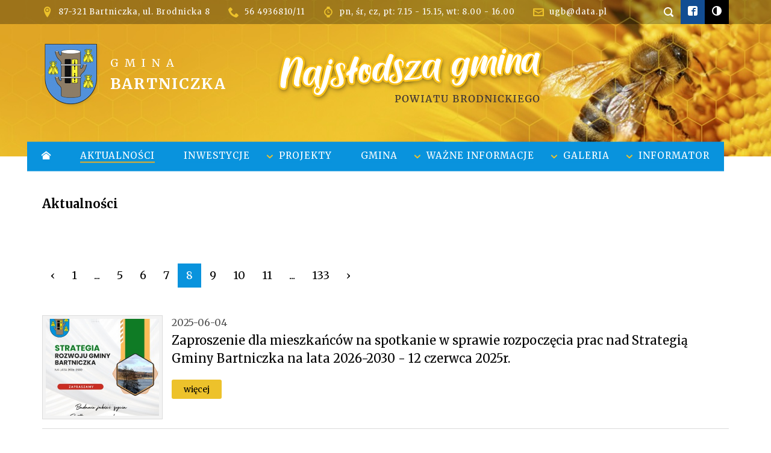

--- FILE ---
content_type: text/html; charset=utf-8
request_url: https://www.ugbartniczka.pl/art/index?id_art=1&page=8
body_size: 5262
content:
<!DOCTYPE html>
<html lang="pl">
<head>
<meta charset="UTF-8" />
<title>Aktualności - Gmina Bartniczka</title>
<meta name="keywords" content="" />
<meta name="description" content="" />
<meta name="robots" content="index,follow" />
<meta name="designer" content="JW Web Development" />
<meta name="author" content="Web-Ray Krzysztof Kukliński" />
<meta name="viewport" content="width=device-width, initial-scale=1" />
<meta name="HandheldFriendly" content="True" />
<meta name="MobileOptimized" content="320" />
<base href="https://www.ugbartniczka.pl/" />
<link rel="stylesheet" href="public/css/bootstrap.min.css" /><link rel="stylesheet" href="public/admin/css/icons/icomoon/styles.css" /><link rel="stylesheet" href="public/css/sizes/0.css" id="csssize" /><script src="public/js/jquery-min.js"></script><script src="public/js/bootstrap.bundle.min.js"></script><script src="public/admin/js/plugins/notifications/sweet_alert.min.js"></script><script src="public/js/js.cookie.js"></script><script src="public/js/cms.js"></script><script src="public/js/class/conf.js"></script><script src="public/js/search_script.js"></script><script src="public/js/i18n/pl.js"></script><script src="public/js/validation/jquery.validate.min.js"></script><script src="public/js/validation/additional-methods.min.js"></script><script src="public/js/validation/localization/messages_pl.js"></script><script src="public/js/scrollTo.js"></script><script src="public/js/dirtyforms/jquery.dirtyforms.js"></script><script src="public/js/dirtyforms/dialogs/bootstrap.js"></script><script src="public/js/class/coockieComm.js"></script>
<link rel='dns-prefetch' href='//fonts.googleapis.com' />
<link rel="preconnect" href="https://fonts.gstatic.com">
<link href="https://fonts.googleapis.com/css2?family=Merriweather:wght@400;700&display=swap" rel="stylesheet">
<link href="public/css/default.css?2026-01-22-18-26-54" rel="stylesheet" />
<link href="public/css/components.css?2026-01-22-18-26-54" rel="stylesheet" />
<link rel="icon" href="public/img/favicon.png" type="image/png" />
<link rel="shortcut icon" href="public/img/favicon.png" type="image/x-icon" />
<meta itemprop="name" content="Aktualności - Gmina Bartniczka" /><meta property="og:title" content="Aktualności - Gmina Bartniczka" /><meta property="og:site_name" content="Gmina Bartniczka" /><script>
var conf = new Conf();
conf.setData({
    domain: 'www.ugbartniczka.pl',
    debug: true,
    defaultCookieExpires: 7,
    loginextend: 0,
    loginextend_duration: '120000',
    ays: true,
    crtoken: 'cd13e08a65b41ab3f4be1cf07281f535',
    path: 'https://www.ugbartniczka.pl/'
});
cms.lang = cmslang;
cms.init(conf);
</script>
<meta property="og:type" content="article" /><script type="application/ld+json">
		{"@context":"http://schema.org",
		"@type":"WebPage",
		"headline":"Aktualności",
		"inLanguage":"pl-PL",
		"mainEntityOfPage":"https://www.ugbartniczka.pl/1/strona-glowna",
		"name":"Aktualności",
		"url":"https://www.ugbartniczka.pl/1/strona-glowna"
		}
		</script><link rel="canonical" href="https://www.ugbartniczka.pl/1/strona-glowna" />
</head><body  id="wwwpage">

<ul class="skip_links">
	<li><a href="#g_menu">przejdź do menu głównego</a></li>
	<li><a href="#intro_wrapper">przejdź do sekcji Aktualności</a></li>
	<li><a href="#offer">przejdź do sekcji Oferta</a></li>
</ul>

<header id="top"><div id="top0">

	<div id="top1_wrapper">
		<div id="top1" class="top-section">
			<div id="top1_1">
				<p><span class="top_icon"></span><a title="link do lokalizacji urzędu" target="_blank" href="https://www.google.pl/maps/place/Urz%C4%85d+Gminy+Bartniczka/@53.251529,19.6005242,17z/data=!3m1!4b1!4m5!3m4!1s0x471d1b61ba475bf9:0x5f3dfbc23fb481b2!8m2!3d53.251529!4d19.6027129">87-321 Bartniczka, ul. Brodnicka 8</a></p>
				<p><span class="top_icon"></span><a title="link do uruchomienia połączenia telefonicznego" href="tel:+48564936810">56 4936810/11</a></p>
				<p><span class="top_icon"></span>pn, śr, cz, pt: 7.15 - 15.15, wt: 8.00 - 16.00</p>
				<p><span class="top_icon"></span><a title="link do uruchomienia programu pocztowego" href="mailto:ugb@data.pl">ugb@data.pl</a></p>
			</div>

			<div id="top1_2">
				<ul id="help_menu">

			<li><a id="top_search" title="link Szukaj" href="#"></a></li>
			<li><a title="link do Facebooka" target="_blank" href="https://pl-pl.facebook.com/ugbartniczka/"></a></li>
			<li id="ktd">			<a title="zmiana kontrastu"  href="sys/css?v=contrast"></a>
			</li>
			<!-- <li><a id="font_big" class="set-font-size" data-inc="+1" title="większa czcionka" href="#" >A+</a></li>
			<li><a id="font_small" class="set-font-size"  data-inc="-1" title="mniejsza czcionka" href="#" >A-</a></li> -->

		</ul>

		<script>
		cms.registerSetFontSize();
		</script>			</div>
		</div>
	</div>

	<div id="top2" class="top-section">
		<a title="link Strona główna" href="https://www.ugbartniczka.pl/" id="" name="top_www"><img src="public/img/logo.png" alt="Gmina Bartniczka - logo" /></a>
		<a title="link Strona główna" href="https://www.ugbartniczka.pl/"><p><span>Gmina</span><br /><span>Bartniczka</span></p>
	</div>

	<div id="top3" class="top-section"><a id="mobnav-btn"><div><span></span><span></span><span></span></div></a><nav class="layer" id="g_menu" itemscope itemtype="http://schema.org/SiteNavigationElement"><meta itemprop="name" content="Navigation Menu"><ul id="menu1"><li><a class="item1 home" href="index.php" title="link Strona główna"></a></li><li class="current"><a itemprop="url" class="item1" href="1/strona-glowna" target="_self" ><span itemprop="name">Aktualności</span></a></li><li><a itemprop="url" class="item1" href="11/inwestycje-2" ><span itemprop="name">Inwestycje</span></a></li><li class="sub"><a itemprop="url" class="item1" href="10/projekty-2" ><span itemprop="name">Projekty</span></a>
<ul class="section"><li><a itemprop="url" class="item2" href="3147/programu-ochrony-ludnosci-i-obrony-cywilnej-na-lata-2025-2026" ><span itemprop="name">Programu Ochrony Ludności i Obrony Cywilnej na lata 2025-2026</span></a></li><li><a itemprop="url" class="item2" href="2246/poprawa-efektywnosci-energetycznej-budynkow-uzytecznosci-publicznej-na-terenie-gminy-" ><span itemprop="name">Poprawa efektywności energetycznej budynków użyteczności publicznej na terenie Gminy Bartniczka (etap I)</span></a></li></ul></li><li><a itemprop="url" class="item1" href="5/o-gminie" ><span itemprop="name">Gmina</span></a></li><li class="sub"><a itemprop="url" class="item1" href="3/dla-mieszkancow" ><span itemprop="name">Ważne Informacje</span></a>
<ul class="section"><li><a itemprop="url" class="item2" href="2909/strategia-rozwoju-gminy-bartniczka-na-lata-2026-2030" ><span itemprop="name">Strategia Rozwoju Gminy Bartniczka na lata 2026-2030</span></a></li><li><a itemprop="url" class="item2" href="2792/cyberbezpieczenstwo" ><span itemprop="name">Cyberbezpieczeństwo</span></a></li><li><a itemprop="url" class="item2" href="2777/standardy-ochrony-maloletnich" ><span itemprop="name">Standardy Ochrony Małoletnich</span></a></li><li><a itemprop="url" class="item2" href="2965/lista-jednostek-nieodplatnego-poradnictwa-na-terenie-powiatu-brodnickiego" ><span itemprop="name">Lista jednostek nieodpłatnego poradnictwa na terenie powiatu brodnickiego</span></a></li><li><a itemprop="url" class="item2" href="41/swieto-miodu" ><span itemprop="name">Święto Miodu</span></a></li></ul></li><li class="sub"><a itemprop="url" class="item1" href="2160/galeria-2" target="_self" ><span itemprop="name">Galeria</span></a>
<ul class="section"><li><a itemprop="url" class="item2" href="2788/swieto-miodu2024-2" ><span itemprop="name">Święto Miodu`2024</span></a></li><li><a itemprop="url" class="item2" href="2159/swieto-miodu-2023-2" ><span itemprop="name">Święto Miodu 2023</span></a></li><li><a itemprop="url" class="item2" href="100/ostatnia-sesja-vi-kadencji-rady-gminy" ><span itemprop="name">Ostatnia sesja VI kadencji Rady Gminy</span></a></li><li><a itemprop="url" class="item2" href="101/gminny-dzien-kobiet-6-marca-2015-swietlica-wiejska-nowe-swierczyny" ><span itemprop="name">Gminny Dzień Kobiet 6 marca 2015 - świetlica wiejska Nowe Świerczyny</span></a></li><li><a itemprop="url" class="item2" href="102/tradycyjne-wigilijne-prezentacje-kulinarne-odbyly-sie-w-swietlicy-wiejskiej-w-radoszk" ><span itemprop="name">Tradycyjne Wigilijne Prezentacje Kulinarne odbyły się w Świetlicy Wiejskiej w Radoszkach- 19 grudnia 2014 r</span></a></li></ul></li><li class="sub"><a itemprop="url" class="item1" href="2299/zanim-nadejdzie-noc-sylwestrowa" ><span itemprop="name">INFORMATOR</span></a>
<ul class="section"><li><a itemprop="url" class="item2" href="2435/xiii-swieto-miodu-w-gminie-bartniczka-2-3" ><span itemprop="name">XIII Święto Miodu w Gminie Bartniczka</span></a></li><li><a itemprop="url" class="item2" href="2826/punkt-konsultacyjno-informacyjny-programu-czyste-powietrze" ><span itemprop="name">Punkt informacyjny "Czyste Powietrze" i Operator w Urzędzie Gminy Bartniczka</span></a></li><li><a itemprop="url" class="item2" href="2774/aktualnosci-z-zus" ><span itemprop="name">Aktualności z ZUS</span></a></li><li><a itemprop="url" class="item2" href="2775/aktualnosci-z-krus" ><span itemprop="name">Aktualności z KRUS</span></a></li><li><a itemprop="url" class="item2" href="2776/aktualnosci-z-us" ><span itemprop="name">Aktualności z US</span></a></li></ul></li></ul></nav><script>
			$(document).ready(function(){

				$('#mobnav-btn').on("click",function () { $('HTML').toggleClass("xactive"); } );

				$('#menu1 .sub > A').on("click",function () {
					if($('HTML').hasClass("xactive")){
						$(this).parent().toggleClass("open");
						return false;
					}
				});


			});
			</script></div>

</div></header>


<div id="search_box" class="bbox">
	<a href="#" id="search_close"></a>
	<div id="search_panel"><form name="search" method="get" accept-charset="utf-8" action="https://www.ugbartniczka.pl/" class="form-horizontal validate-alert" id="search"><input name="act" value="art_search" id="act_search" type="hidden" /><div class="form-group row"><div class="input-group"><input name="art_szuk" value="" id="art_szuk" class="form-control" maxlength="50" type="text"  placeholder="Szukana fraza:" title="szukana fraza" required data-rule-minlength="3" data-msg-minlength="Podana fraza jest za krótka" data-msg-required="Podaj wyszukiwaną frazę"  /><div class="input-group-btn"><button type="submit" id="searchp" class="btn btn-primary"></button></div></div></div></form></div></div>

<main><div id="maincontent2"><div id="maincontent3">
<h1>Aktualności</h1><div class="newline"><div class="newline"></div><div class="newline"></div></div><div class="pager_submenu mb-4"><div class="text-right"><ul class="pagination pagination-flat"><li class="prev"><a class="paginate_button" href="art/index?id_art=1&amp;page=7">‹</a></li><li><a class="paginate_button" href="art/index?id_art=1&amp;page=1">1</a></li><li><span class="paginate_button disabled">...</span></li><li ><a class="paginate_button " href="art/index?id_art=1&amp;page=5">5</a></li><li ><a class="paginate_button " href="art/index?id_art=1&amp;page=6">6</a></li><li ><a class="paginate_button " href="art/index?id_art=1&amp;page=7">7</a></li><li  class="active" ><a class="paginate_button   current" href="art/index?id_art=1&amp;page=8">8</a></li><li ><a class="paginate_button " href="art/index?id_art=1&amp;page=9">9</a></li><li ><a class="paginate_button " href="art/index?id_art=1&amp;page=10">10</a></li><li ><a class="paginate_button " href="art/index?id_art=1&amp;page=11">11</a></li><li><span class="paginate_button disabled">...</span></li><li><a class="paginate_button" href="art/index?id_art=1&amp;page=133">133</a></li><li class="next"><a class="paginate_button" href="art/index?id_art=1&amp;page=9">›</a></li></ul></div></div><ul class="submenu-news-list"><li><div class="image"><a href="2910/gmina-rozpoczyna-prace-nad-strategia-rozwoju-wspolnie-zaplanujmy-przyszlosc-zaprosze"><img src="upload/art/2910_img3_grafika_strategia_luun.jpg" alt="Zaproszenie dla mieszkańców na spotkanie w sprawie rozpoczęcia prac nad Strategią Gminy Bartniczka na lata 2026-2030 - 12 czerwca 2025r." /></a></div><div class="desc"><div class="date">2025-06-04</div><a href="2910/gmina-rozpoczyna-prace-nad-strategia-rozwoju-wspolnie-zaplanujmy-przyszlosc-zaprosze"><h2>Zaproszenie dla mieszkańców na spotkanie w sprawie rozpoczęcia prac nad Strategią Gminy Bartniczka na lata 2026-2030 - 12 czerwca 2025r.</h2></a><div class="more"><a href="2910/gmina-rozpoczyna-prace-nad-strategia-rozwoju-wspolnie-zaplanujmy-przyszlosc-zaprosze">więcej</a></div></div></li><li><div class="image"><a href="2908/zaproszenie-na-konferencje-biogazownie-rolnicze-agro-oze-energia-z-rolnictwa"><img src="upload/art/2908_img3_plakat_-_biogazownie_rolnicze_-_konferencja_4_czer_nuua.jpg" alt="Zaproszenie na Konferencję Biogazownie Rolnicze - Agro OZE. Energia z Rolnictwa." /></a></div><div class="desc"><div class="date">2025-06-03</div><a href="2908/zaproszenie-na-konferencje-biogazownie-rolnicze-agro-oze-energia-z-rolnictwa"><h2>Zaproszenie na Konferencję Biogazownie Rolnicze - Agro OZE. Energia z Rolnictwa.</h2></a><div class="more"><a href="2908/zaproszenie-na-konferencje-biogazownie-rolnicze-agro-oze-energia-z-rolnictwa">więcej</a></div></div></li><li><div class="image"><a href="2907/zaproszenie-do-badania-ankietowego"><img src="upload/art/2907_img3_zaproszenie_do_badania_ankietowego_uuau.png" alt="Zaproszenie do badania ankietowego" /></a></div><div class="desc"><div class="date">2025-06-02</div><a href="2907/zaproszenie-do-badania-ankietowego"><h2>Zaproszenie do badania ankietowego</h2></a><div class="zaj"><p>Diagnoza problemów społecznych</p></div><div class="more"><a href="2907/zaproszenie-do-badania-ankietowego">więcej</a></div></div></li><li><div class="image"><a href="2906/informacja-dla-rolnikow-2"><img src="upload/art/2906_img3_uwaga_rolnicy_mlum.png" alt="Informacja dla Rolników - Przymrozki - Termin składania wniosków do 18 czerwca 2025r." /></a></div><div class="desc"><div class="date">2025-05-30</div><a href="2906/informacja-dla-rolnikow-2"><h2>Informacja dla Rolników - Przymrozki - Termin składania wniosków do 18 czerwca 2025r.</h2></a><div class="zaj"><p>Wniosek o oszacowanie szkód w wyniku przymrozków</p></div><div class="more"><a href="2906/informacja-dla-rolnikow-2">więcej</a></div></div></li><li><div class="image"><a href="2877/swieto-samorzadu-terytorialnego"><img src="upload/art/2877_img3_27_maja-_dzien_samorzadu_terytorialnego_llun.png" alt="Święto Samorządu Terytorialnego" /></a></div><div class="desc"><div class="date">2025-05-27</div><a href="2877/swieto-samorzadu-terytorialnego"><h2>Święto Samorządu Terytorialnego</h2></a><div class="more"><a href="2877/swieto-samorzadu-terytorialnego">więcej</a></div></div></li><li><div class="image"><a href="2876/gminny-dzien-dziecka"><img src="upload/art/2876_img3_dzien_dziecka_nnul.png" alt="Gminny Dzień Dziecka" /></a></div><div class="desc"><div class="date">2025-05-27</div><a href="2876/gminny-dzien-dziecka"><h2>Gminny Dzień Dziecka</h2></a><div class="zaj"><p>Wójt Gminy Bartniczka zaprasza na wspólny seans filmowy</p></div><div class="more"><a href="2876/gminny-dzien-dziecka">więcej</a></div></div></li><li><div class="image"><a href="2875/ostrzezenie-meteo-2-3-4"><img src="upload/art/2875_img3_ostrzezenie_meteo_luml.png" alt="Ostrzeżenie meteo" /></a></div><div class="desc"><div class="date">2025-05-21</div><a href="2875/ostrzezenie-meteo-2-3-4"><h2>Ostrzeżenie meteo</h2></a><div class="zaj"><p>Mogą być burze</p></div><div class="more"><a href="2875/ostrzezenie-meteo-2-3-4">więcej</a></div></div></li><li><div class="image"><a href="2874/20-maja-swiatowy-dzien-pszczol"><img src="upload/art/2874_img3_jej_wysokosc_pszczola_mull.png" alt="20 maja Światowy Dzień Pszczół" /></a></div><div class="desc"><div class="date">2025-05-20</div><a href="2874/20-maja-swiatowy-dzien-pszczol"><h2>20 maja Światowy Dzień Pszczół</h2></a><div class="more"><a href="2874/20-maja-swiatowy-dzien-pszczol">więcej</a></div></div></li><li><div class="image"><a href="2873/powiatowy-konkurs-wiencow-i-ozdob-dozynkowych-2"><img src="upload/art/2873_img3_powiatowy_konkurs_wiencow_i_ozdob_dozynkowych_(1)_uall.png" alt="Powiatowy konkurs wieńców i ozdób dożynkowych" /></a></div><div class="desc"><div class="date">2025-05-20</div><a href="2873/powiatowy-konkurs-wiencow-i-ozdob-dozynkowych-2"><h2>Powiatowy konkurs wieńców i ozdób dożynkowych</h2></a><div class="more"><a href="2873/powiatowy-konkurs-wiencow-i-ozdob-dozynkowych-2">więcej</a></div></div></li><li><div class="image"><a href="2872/wybory-prezydenckie-juz-w-najblizsza-niedziele"><img src="upload/art/2872_img3_wybory1_mmmn.png" alt="Wybory prezydenckie już w najbliższą niedzielę" /></a></div><div class="desc"><div class="date">2025-05-16</div><a href="2872/wybory-prezydenckie-juz-w-najblizsza-niedziele"><h2>Wybory prezydenckie już w najbliższą niedzielę</h2></a><div class="zaj"><p>Idziemy na wybory</p></div><div class="more"><a href="2872/wybory-prezydenckie-juz-w-najblizsza-niedziele">więcej</a></div></div></li></ul><div class="pager_submenu"><div class="text-right"><ul class="pagination pagination-flat"><li class="prev"><a class="paginate_button" href="art/index?id_art=1&amp;page=7">‹</a></li><li><a class="paginate_button" href="art/index?id_art=1&amp;page=1">1</a></li><li><span class="paginate_button disabled">...</span></li><li ><a class="paginate_button " href="art/index?id_art=1&amp;page=5">5</a></li><li ><a class="paginate_button " href="art/index?id_art=1&amp;page=6">6</a></li><li ><a class="paginate_button " href="art/index?id_art=1&amp;page=7">7</a></li><li  class="active" ><a class="paginate_button   current" href="art/index?id_art=1&amp;page=8">8</a></li><li ><a class="paginate_button " href="art/index?id_art=1&amp;page=9">9</a></li><li ><a class="paginate_button " href="art/index?id_art=1&amp;page=10">10</a></li><li ><a class="paginate_button " href="art/index?id_art=1&amp;page=11">11</a></li><li><span class="paginate_button disabled">...</span></li><li><a class="paginate_button" href="art/index?id_art=1&amp;page=133">133</a></li><li class="next"><a class="paginate_button" href="art/index?id_art=1&amp;page=9">›</a></li></ul></div></div></div></div></main>

<section class="footer_menu_section">
	<div class="footer_menu">
		<nav id="d_menu" itemscope itemtype="http://schema.org/SiteNavigationElement"><ul><li><a itemprop="url" href="2169/pomoc-ukrainie-2" ><span itemprop="name">Pomoc Ukrainie</span></a></li><li><a itemprop="url" href="2162/oferty-pracy-2-3" ><span itemprop="name">Oferty pracy</span></a></li><li><a itemprop="url" href="1578/deklaracja-dostepnosci" ><span itemprop="name">Deklaracja dostępności</span></a></li><li><a itemprop="url" href="2182/rodo" ><span itemprop="name">RODO</span></a></li><li><a itemprop="url" href="2210/kontakt" ><span itemprop="name">Kontakt</span></a></li></ul></nav>	</div>
</section>

<footer id="foot"><div id="foot0">
	<div id="foot1">&copy; 2026 Gmina Bartniczka</div>
	<div id="foot2"><a href="https://jw-webdev.info" target="_blank" title="Projektowanie stron Toruń">Projektowanie stron Toruń</a></div>
</div></footer>


<script>
			$(document).ready(function() {
             var confCookie = new Conf();
             confCookie.setData({
                 commId: 'comm_',
                 commPlacement: 'body',
                 url: 'https://www.ugbartniczka.pl/art/comm?idtf2=cookiecomm',
                 coockieName: 'comm_cookie'
             });
             coockieComm.init(confCookie);
			});
			</script>
</body></html>

--- FILE ---
content_type: text/css
request_url: https://www.ugbartniczka.pl/public/css/default.css?2026-01-22-18-26-54
body_size: 4435
content:
@charset "UTF-8";

:root {
  --white-color: #ffffff;
}

body {
  font-size: 16px;
  font-weight: 400;
  font-family: "Merriweather", Arial, serif;
  line-height: 1.6;
  color: #000000;
  background: var(--white-color);
  overflow-x: hidden;
}

img,
embed,
object,
video {
  max-width: 100%;
  height: auto !important;
}

iframe {
  max-width: 100%;
}

h1 {
  margin: 0;
  padding: 1.5rem 0;
  font-size: 1.25rem;
  font-weight: 700;
  color: #000000;
  letter-spacing: 0;
  line-height: 30px;
  text-align: left;
  text-transform: initial;
}

h2 {
  font-weight: 400;
  color: #000000;
  text-align: left;
}

a {
  color: #000000;
  text-decoration: none;
  transition: color 0.2s ease;
}
a:hover {
  color: #e5ae27;
}

#scrollTop {
  position: fixed;
  right: 15px;
  bottom: 15px;
  z-index: 50;
  background-color: rgba(0, 0, 0, 0.8);
  display: none;
}
#scrollTop a {
  display: block;
  width: 100%;
  height: 100%;
  padding: 6px 12px;
  font-size: 25px;
  color: var(--white-color);
}
#scrollTop a:hover {
  color: #ff0000;
}

#top {
  width: 100%;
  max-width: 100%;
  padding-bottom: 50px;
  background: url("../img/header.jpg") no-repeat center top/cover;
  position: relative;
}

#top1_wrapper {
  background-color: rgba(0, 0, 0, 0.3);
}

.top-section {
  width: 1600px;
  max-width: 100%;
  margin: 0 auto;
  padding: 0 70px;
}

#top1 {
  display: -webkit-box;
  display: -moz-box;
  display: -ms-flexbox;
  display: -webkit-flex;
  display: flex;
  -webkit-box-pack: space-between;
  -moz-box-pack: space-between;
  -ms-flex-pack: space-between;
  -webkit-justify-content: space-between;
  justify-content: space-between;
  -webkit-box-align: stretch;
  -moz-box-align: stretch;
  -ms-flex-align: stretch;
  -webkit-align-items: stretch;
  align-items: stretch;
  -webkit-flex-wrap: nowrap;
  -ms-flex-wrap: nowrap;
  flex-wrap: nowrap;
}

#top1_1 {
  display: -webkit-box;
  display: -moz-box;
  display: -ms-flexbox;
  display: -webkit-flex;
  display: flex;
  -webkit-box-pack: flex-start;
  -moz-box-pack: flex-start;
  -ms-flex-pack: flex-start;
  -webkit-justify-content: flex-start;
  justify-content: flex-start;
  -webkit-box-align: center;
  -moz-box-align: center;
  -ms-flex-align: center;
  -webkit-align-items: center;
  align-items: center;
  -webkit-flex-wrap: wrap;
  -ms-flex-wrap: wrap;
  flex-wrap: wrap;
}
#top1_1 p {
  margin: 0;
  padding: 0;
  padding-right: 30px;
  font-size: 13px;
  color: var(--white-color);
  letter-spacing: 1px;
  line-height: 30px;
}
#top1_1 .top_icon {
  padding-right: 8px;
  font-size: 18px;
  font-family: "icomoon";
  color: #edc22b;
  letter-spacing: 1px;
  vertical-align: middle;
}
#top1_1 a {
  color: var(--white-color);
}
#top1_1 a:hover {
  color: #edc22b;
}

#top2 {
  display: -webkit-box;
  display: -moz-box;
  display: -ms-flexbox;
  display: -webkit-flex;
  display: flex;
  -webkit-box-pack: flex-start;
  -moz-box-pack: flex-start;
  -ms-flex-pack: flex-start;
  -webkit-justify-content: flex-start;
  justify-content: flex-start;
  -webkit-box-align: center;
  -moz-box-align: center;
  -ms-flex-align: center;
  -webkit-align-items: center;
  align-items: center;
  -webkit-flex-wrap: nowrap;
  -ms-flex-wrap: nowrap;
  flex-wrap: nowrap;
  padding-top: 30px;
  padding-bottom: 30px;
  background: url("../img/header_text.png") no-repeat 55% center;
}
#top2 p {
  padding-left: 15px;
  font-size: 18px;
  font-weight: 400;
  color: var(--white-color);
  letter-spacing: 10px;
  text-transform: uppercase;
}
#top2 p span:last-child {
  font-size: 25px;
  font-weight: 700;
  letter-spacing: 2px;
}

#top3 {
  width: 1600px;
  max-width: 100%;
  margin: auto;
  position: absolute;
  left: 50%;
  bottom: 0%;
  z-index: 100;
  -webkit-transform: translate(-50%, 50%);
  -moz-transform: translate(-50%, 50%);
  -ms-transform: translate(-50%, 50%);
  -o-transform: translate(-50%, 50%);
  transform: translate(-50%, 50%);
}

#g_menu {
  width: 100%;
  margin: 0 auto;
}

#menu1 {
  display: -webkit-box;
  display: -moz-box;
  display: -ms-flexbox;
  display: -webkit-flex;
  display: flex;
  -webkit-box-pack: flex-end;
  -moz-box-pack: flex-end;
  -ms-flex-pack: flex-end;
  -webkit-justify-content: flex-end;
  justify-content: flex-end;
  -webkit-box-align: stretch;
  -moz-box-align: stretch;
  -ms-flex-align: stretch;
  -webkit-align-items: stretch;
  align-items: stretch;
  -webkit-flex-wrap: nowrap;
  -ms-flex-wrap: nowrap;
  flex-wrap: nowrap;
  margin: 0;
  margin-right: 0.5rem;
}
#menu1 * {
  margin: 0;
  padding: 0;
  list-style: none;
}
#menu1 li {
  position: relative;
  white-space: nowrap;
}
#menu1 li a {
  display: block;
  position: relative;
}
#menu1 li.sub a.item1::before {
  content: "";
  position: absolute;
  left: 2px;
  top: 50%;
  font-size: 1.1rem;
  font-family: icomoon;
  color: #edc22b;
  vertical-align: middle;
  -moz-transform: translateY(-50%);
  -ms-transform: translateY(-50%);
  -o-transform: translateY(-50%);
  -webkit-transform: translateY(-50%);
  transform: translateY(-50%);
}
#menu1 li a.item1 {
  padding: 0.85rem 1.5rem;
  font-size: 0.95rem;
  font-weight: 400;
  color: var(--white-color);
  letter-spacing: 1px;
  line-height: 20px;
  text-align: left;
  text-transform: uppercase;
  background: #0993dd;
}
#menu1 li a.item1::after {
  content: "";
  width: 100%;
  height: 2px;
  display: block;
  margin: 0 auto;
  background-color: #0993dd;
}
#menu1 li a.item1.home {
  font-family: icomoon;
}
#menu1 li.sfHover a.item1:hover::after,
#menu1 li.sfHover a.current:hover::after,
#menu1 li a.item1:hover::after,
#menu1 li.current a.item1::after {
  background-color: #e5ae27;
}
#menu1 li:hover > ul,
#menu1 li.sfHover > ul {
  opacity: 1;
  visibility: visible;
}
#menu1 li ul {
  position: absolute;
  left: 0;
  top: 100%;
  -webkit-box-shadow: 3px 3px 14px rgba(0, 0, 0, 0.1);
  box-shadow: 3px 3px 14px rgba(0, 0, 0, 0.1);
  transition: opacity 0.2s ease-in-out, visibility 0.2s ease-in-out;
  opacity: 0;
  visibility: hidden;
  z-index: 100;
}
#menu1 li ul li {
  width: 240px;
  white-space: normal;
  text-align: left;
}
#menu1 li ul li a.item2 {
  padding: 6px 10px;
  font-size: 0.9rem;
  font-weight: 400;
  color: #000000;
  letter-spacing: 0;
  line-height: 30px;
  text-align: left;
  text-transform: initial;
  background-color: var(--white-color);
  border-bottom: 1px solid #dddddd;
}
#menu1 li ul li a.item2:hover {
  color: #e5ae27;
}
#menu1 li ul li ul {
  top: 0;
  left: 100%;
}

#mobnav-btn {
  width: 30px;
  height: 30px;
  position: absolute;
  top: 10px;
  right: 10px;
  display: none;
  padding: 5px;
  cursor: pointer;
  background: var(--white-color);
}
#mobnav-btn:hover {
  opacity: 0.8;
}
#mobnav-btn div {
  margin: auto;
  position: relative;
}
#mobnav-btn span {
  width: 100%;
  height: 2px;
  display: block;
  position: absolute;
  background-color: #000000;
  -webkit-transition: transform 0.2s ease-in-out;
  -moz-transition: transform 0.2s ease-in-out;
  -o-transition: transform 0.2s ease-in-out;
  transition: transform 0.2s ease-in-out;
}
#mobnav-btn span:first-child {
  top: 0;
}
#mobnav-btn span:nth-last-child(2) {
  width: 80%;
  top: 8px;
  right: 0;
}
#mobnav-btn span:last-child {
  top: 16px;
}

.xactive #menu1 .sub a.item1::after {
  content: "";
  position: absolute;
  top: 0;
  right: 10px;
  width: 19px;
  height: 29px;
  margin-left: 10px;
  font-family: icomoon;
  text-align: center;
  color: #000000;
  display: none;
  background-color: var(--white-color);
}

.xactive #mobnav-btn {
  z-index: 1000;
}
.xactive #mobnav-btn span:first-child {
  -webkit-transform: translateY(8px) rotate(45deg);
  -ms-transform: translateY(8px) rotate(45deg);
  -o-transform: translateY(8px) rotate(45deg);
  transform: translateY(8px) rotate(45deg);
}
.xactive #mobnav-btn span:nth-last-child(2) {
  display: none;
}
.xactive #mobnav-btn span:last-child {
  -webkit-transform: translateY(-8px) rotate(-45deg);
  -ms-transform: translateY(-8px) rotate(-45deg);
  -o-transform: translateY(-8px) rotate(-45deg);
  transform: translateY(-8px) rotate(-45deg);
}

#search_box {
  display: none;
  width: 100%;
  height: 100vh;
  position: fixed;
  top: 0;
  left: 0;
  z-index: 5000;
  color: var(--white-color);
  text-align: center;
  background-color: rgba(0, 0, 0, 0.9);
}

#search_close {
  display: block;
  position: absolute;
  top: 20px;
  right: 20px;
  z-index: 5000;
  padding: 0;
  font-size: 35px;
  font-family: icomoon;
  color: var(--white-color);
  opacity: 0.7;
}
#search_close:hover {
  opacity: 1;
}

#search_panel {
  width: 600px;
  max-width: 98%;
  margin: auto;
  padding: 40vh 20px 0 20px;
  text-align: center;
}
#search_panel.title {
  padding-bottom: 30px;
  font-size: 36px;
}
#search_panel #art_szuk {
  height: 70px;
  padding: 0 15px;
  font-size: 20px;
  line-height: 70px;
}

#searchp {
  width: 100px;
  margin-top: -5px;
  color: #e5ae27;
  font-size: 48px;
  font-family: icomoon;
  text-align: center;
  background: none;
  border: none;
  -webkit-transition: color 0.2s ease;
  -moz-transition: color 0.2s ease;
  -ms-transition: color 0.2s ease;
  -o-transition: color 0.2s ease;
  transition: color 0.2s ease;
  opacity: 0.7;
}
#searchp:hover {
  opacity: 1;
}

#d_menu ul {
  display: -webkit-box;
  display: -moz-box;
  display: -ms-flexbox;
  display: -webkit-flex;
  display: flex;
  -webkit-box-pack: center;
  -moz-box-pack: center;
  -ms-flex-pack: center;
  -webkit-justify-content: center;
  justify-content: center;
  -webkit-box-align: stretch;
  -moz-box-align: stretch;
  -ms-flex-align: stretch;
  -webkit-align-items: stretch;
  align-items: stretch;
  -webkit-flex-wrap: wrap;
  -ms-flex-wrap: wrap;
  flex-wrap: wrap;
  width: 100%;
  margin: auto;
  padding: 0;
  list-style-type: none;
}
#d_menu ul li {
  margin: 0;
  padding: 0 20px;
  border: 0;
  font-size: 14px;
  font-weight: 400;
  color: #000000;
  line-height: 30px;
  text-align: center;
}
#d_menu ul li a {
  color: #000000;
}
#d_menu ul li a:hover {
  color: var(--white-color);
}

.sliderright-title {
  margin-top: 3.5rem;
  padding-bottom: 0.75rem;
}

.sliderright {
  width: 100%;
}

.sliderright-image {
  width: inherit;
}

.sliderleft-image img,
.sliderright-image img {
  width: 100%;
}

#slider {
  width: 1600px;
  max-width: 100%;
  height: 250px;
  margin: auto;
  padding: 0;
  position: relative;
  top: 0;
  left: 0;
  background-color: var(--white-color);
  z-index: 1;
}

#slider_img {
  width: 100%;
  height: 100%;
  position: absolute;
  top: 0;
  left: 0;
}

#slider_img a {
  width: 100%;
  height: 100%;
  display: block;
  display: block;
  -webkit-transition: filter 0.3s ease;
  -moz-transition: filter 0.3s ease;
  -o-transition: filter 0.3s ease;
  transition: filter 0.3s ease;
}
#slider_img a:hover {
  -webkit-filter: brightness(80%);
  filter: brightness(80%);
}

.slider_el {
  width: 100%;
  height: 100%;
  margin: auto;
  background-position: center top;
  background-repeat: no-repeat;
  background-size: cover;
}

.slider_wrap {
  width: 1600px;
  max-width: 100%;
  height: 100%;
  margin: auto;
  position: relative;
  top: 0;
  left: 0;
}

.slider_opis {
  position: absolute;
  top: 30%;
  right: 10%;
  z-index: 2;
}

.slider_opis_tresc {
  font-size: 50px;
  font-weight: 700;
  color: var(--white-color);
  line-height: 60px;
  text-align: center;
  text-transform: uppercase;
  text-shadow: 0 3px #e5ae27, 3px 0 #e5ae27, 0 -3px #e5ae27, -3px 0 #e5ae27;
}

#maincontent2 {
  width: 1600px;
  max-width: 100%;
  margin: 0 auto;
  padding: 0;
}

#maincontent3,
.section-slider-wrapper {
  padding: 0 70px;
}

#wwwpage #maincontent3 {
  padding-top: 40px;
  padding-bottom: 40px;
}

section {
  margin: 0;
  padding: 0;
}

.section-slider {
  margin-top: -2.25rem;
  background: #f2f2f2;
}

.section-slider-wrapper {
  width: 1600px;
  max-width: 100%;
  margin: 0 auto;
  padding-bottom: 3rem;
}

.section_wrapper {
  padding: 20px 0;
}

#foot {
  margin: 0;
  padding: 0;
  font-size: 14px;
  color: var(--white-color);
  line-height: 25px;
  background-color: #e5ae27;
}
#foot a {
  color: var(--white-color);
}
#foot a:hover {
  color: #000000;
}

#foot0 {
  display: -webkit-box;
  display: -moz-box;
  display: -ms-flexbox;
  display: -webkit-flex;
  display: flex;
  -webkit-box-pack: space-between;
  -moz-box-pack: space-between;
  -ms-flex-pack: space-between;
  -webkit-justify-content: space-between;
  justify-content: space-between;
  -webkit-box-align: stretch;
  -moz-box-align: stretch;
  -ms-flex-align: stretch;
  -webkit-align-items: stretch;
  align-items: stretch;
  -webkit-flex-wrap: wrap;
  -ms-flex-wrap: wrap;
  flex-wrap: wrap;
  width: 1600px;
  max-width: 96%;
  margin: auto;
  padding: 15px;
}

#foot1,
#foot2 {
  padding: 0 15px;
}

.footer_menu_section {
  margin: 0;
  padding: 0;
  background-color: #edc22b;
}

.footer_menu {
  width: 1600px;
  max-width: 96%;
  margin: auto;
  padding: 30px 0;
}

.skip_links {
  display: -webkit-box;
  display: -moz-box;
  display: -ms-flexbox;
  display: -webkit-flex;
  display: flex;
  position: absolute;
  top: 20px;
  left: 10px;
  margin: 0;
  padding: 0;
  list-style-type: none;
}
.skip_links a {
  position: absolute;
  left: -9000px;
  z-index: 2;
  padding: 5px 10px;
  font-size: 15px;
  white-space: nowrap;
  text-align: center;
  text-decoration: none;
  color: var(--white-color);
  background-color: #5291d9;
  transition: none !important;
}
.skip_links a:focus {
  left: 0;
}

#intro_wrapper {
  display: -webkit-box;
  display: -moz-box;
  display: -ms-flexbox;
  display: -webkit-flex;
  display: flex;
  -webkit-box-pack: space-between;
  -moz-box-pack: space-between;
  -ms-flex-pack: space-between;
  -webkit-justify-content: space-between;
  justify-content: space-between;
  -webkit-box-align: stretch;
  -moz-box-align: stretch;
  -ms-flex-align: stretch;
  -webkit-align-items: stretch;
  align-items: stretch;
  -webkit-flex-wrap: wrap;
  -ms-flex-wrap: wrap;
  flex-wrap: wrap;
}

.intro_left,
.intro_right {
  -webkit-box: 50%;
  -moz-box: 50%;
  -webkit-flex: 50%;
  -ms-flex: 50%;
  flex: 50%;
}

.intro_left h1 {
  padding-top: 0;
  padding-bottom: 25px;
}

.intro_right {
  padding-left: 50px;
}

/* ----------------------------------------- new the news section on the homepage ----------------------------------------- */
.news__item {
  display: -webkit-box;
  display: -moz-box;
  display: -ms-flexbox;
  display: -webkit-flex;
  display: flex;
  -webkit-flex-wrap: wrap;
  -ms-flex-wrap: wrap;
  flex-wrap: wrap;
  padding-bottom: 1.5rem;
  border-bottom: 1px solid #dddddd;
}

.news__item:not(:first-child) {
  padding-top: 1.5rem;
}

.news__image {
  -webkit-box: 0 1 35%;
  -moz-box: 0 1 35%;
  -webkit-flex: 0 1 35%;
  -ms-flex: 0 1 35%;
  flex: 0 1 35%;
  padding-right: 5%;
}

.news__text {
  -webkit-box: 0 1 65%;
  -moz-box: 0 1 65%;
  -webkit-flex: 0 1 65%;
  -ms-flex: 0 1 65%;
  flex: 0 1 65%;
}

.news__date {
  margin-bottom: 0.5rem;
  font-size: 0.95rem;
  letter-spacing: 2px;
}

.news__title {
  margin-bottom: 0.5rem;
  font-size: 1.15rem;
  font-weight: 700;
}

.news__excerpt {
  font-size: 0.9rem;
}

.news__more {
  display: inline-block;
  padding: 0.35rem 1.25rem;
  font-size: 0.9rem;
  font-weight: 700;
  color: var(--white-color);
  text-transform: uppercase;
  text-align: center;
  background: #fcc407;
  -webkit-filter: drop-shadow(0.5px 0.866px 2px rgba(3, 3, 3, 0.22));
  filter: drop-shadow(0.5px 0.866px 2px rgba(3, 3, 3, 0.22));
}

.news__more:hover {
  color: #000000;
}

/* ----------------------------------------- end ----------------------------------------- */

.news_list {
  width: 100%;
  margin: 0;
  padding: 0;
  list-style-type: none;
}
.news_list li {
  margin: 0;
  padding: 25px 0;
  border-bottom: 1px solid #d4d4d4;
}
.news_list li a {
  display: -webkit-box;
  display: -moz-box;
  display: -ms-flexbox;
  display: -webkit-flex;
  display: flex;
  -webkit-box-pack: flex-start;
  -moz-box-pack: flex-start;
  -ms-flex-pack: flex-start;
  -webkit-justify-content: flex-start;
  justify-content: flex-start;
  -webkit-box-align: flex-start;
  -moz-box-align: flex-start;
  -ms-flex-align: flex-start;
  -webkit-align-items: flex-start;
  align-items: flex-start;
  -webkit-flex-wrap: nowrap;
  -ms-flex-wrap: nowrap;
  flex-wrap: nowrap;
  width: 100%;
  height: 100%;
}
.news_list li a:hover h2 {
  color: #e5ae27;
}
.news_list h2 {
  font-size: 16px;
  font-weight: 400;
  color: #000000;
  text-align: left;
  -webkit-transition: color 0.3s ease;
  -moz-transition: color 0.3s ease;
  -o-transition: color 0.3s ease;
  transition: color 0.3s ease;
}
.news_list .news_data {
  padding-right: 50px;
}
.news_list .news_data p {
  margin: 0;
  padding: 0;
  font-weight: 400;
  text-align: center;
  line-height: 20px;
}
.news_list .news_data p.date_dm {
  font-size: 15px;
  color: #000000;
  letter-spacing: 2px;
}
.news_list .news_data p.date_y {
  font-size: 14px;
  color: #a3a3a3;
  letter-spacing: 1px;
}

#news_all {
  margin-top: 30px;
  text-align: right;
}
#news_all a {
  padding: 15px 30px;
  font-size: 14px;
  font-weight: 700;
  color: var(--white-color);
  text-align: center;
  text-transform: uppercase;
  background-color: #edc22b;
}
#news_all a:hover {
  color: #000000;
}

.photo_slider {
  width: 100%;
  position: relative;
  top: 0;
  left: 0;
  z-index: 1;
}

.photo_list {
  width: 100%;
  margin: 0;
  padding: 0;
  list-style-type: none;
}
.photo_list li {
  width: 100%;
  position: relative;
}
.photo_list li img {
  width: 100%;
  height: auto;
}
.photo_list li .photo_text {
  margin: 0;
  padding: 5px 10px;
  font-size: 13px;
  font-weight: 700;
  color: #000000;
  line-height: 21px;
  text-transform: uppercase;
  background-color: var(--white-color);
  position: absolute;
  top: 5%;
  left: 5%;
}
.photo_list li h2 {
  width: 70%;
  margin: 0;
  padding: 5px 10px;
  font-size: 24px;
  font-weight: 700;
  color: #000000;
  line-height: 32px;
  text-transform: uppercase;
  -webkit-filter: drop-shadow(0.5px 0.866px 4px rgba(3, 3, 3, 0.75));
  filter: drop-shadow(0.5px 0.866px 4px rgba(3, 3, 3, 0.75));
  background-color: var(--white-color);
  position: absolute;
  bottom: 10%;
  left: 5%;
}
.photo_list li h2:hover {
  color: #edc22b;
}

#slider_photo_naw {
  position: absolute;
  bottom: 5%;
  right: 3%;
  z-index: 100;
}
#slider_photo_naw a {
  display: inline-block;
  margin: 0 15px;
  font-size: 30px;
  font-family: "icomoon";
  color: var(--white-color);
  cursor: pointer;
}
#slider_photo_naw a:hover {
  color: #e5ae27;
}

.logo_wrapper {
  display: -webkit-box;
  display: -moz-box;
  display: -ms-flexbox;
  display: -webkit-flex;
  display: flex;
  -webkit-box-pack: flex-start;
  -moz-box-pack: flex-start;
  -ms-flex-pack: flex-start;
  -webkit-justify-content: flex-start;
  justify-content: flex-start;
  -webkit-box-align: stretch;
  -moz-box-align: stretch;
  -ms-flex-align: stretch;
  -webkit-align-items: stretch;
  align-items: stretch;
  -webkit-flex-wrap: wrap;
  -ms-flex-wrap: wrap;
  flex-wrap: wrap;
  width: 100%;
  margin-top: 30px;
}

.logo_imp {
  -webkit-box: 50%;
  -moz-box: 50%;
  -webkit-flex: 50%;
  -ms-flex: 50%;
  flex: 50%;
  position: relative;
}
.logo_imp .logo_text {
  margin: 0;
  padding: 5px 10px;
  font-size: 13px;
  font-weight: 700;
  color: #000000;
  line-height: 21px;
  text-transform: uppercase;
  background-color: var(--white-color);
  position: absolute;
  top: 5%;
  left: 5%;
}
.logo_imp img {
  width: 100%;
  height: auto;
}
.logo_imp h2 {
  position: absolute;
  bottom: 10%;
  left: 5%;
  font-size: 24px;
  font-weight: 700;
  color: var(--white-color);
  text-transform: uppercase;
  filter: drop-shadow(0.5px 0.866px 4px rgba(3, 3, 3, 0.75));
}
.logo_imp h2:hover {
  color: #edc22b;
}

.logo_list {
  -webkit-box: 50%;
  -moz-box: 50%;
  -webkit-flex: 50%;
  -ms-flex: 50%;
  flex: 50%;
  display: -webkit-box;
  display: -moz-box;
  display: -ms-flexbox;
  display: -webkit-flex;
  display: flex;
  -webkit-box-pack: flex-start;
  -moz-box-pack: flex-start;
  -ms-flex-pack: flex-start;
  -webkit-justify-content: flex-start;
  justify-content: flex-start;
  -webkit-box-align: center;
  -moz-box-align: center;
  -ms-flex-align: center;
  -webkit-align-items: center;
  align-items: center;
  -webkit-flex-wrap: wrap;
  -ms-flex-wrap: wrap;
  flex-wrap: wrap;
  width: 100%;
  margin: 0;
  padding: 0;
  padding-left: 20px;
  list-style-type: none;
}
.logo_list li {
  -webkit-box: calc(50% - 30px);
  -moz-box: calc(50% - 30px);
  -webkit-flex: calc(50% - 30px);
  -ms-flex: calc(50% - 30px);
  flex: calc(50% - 30px);
  margin: 10px 15px;
  text-align: center;
}
.logo_list li a {
  width: 100%;
  height: 100%;
  display: block;
  border: 1px solid #e1e1e1;
  -webkit-transition: filter 0.3s ease;
  -moz-transition: filter 0.3s ease;
  -ms-transition: filter 0.3s ease;
  -o-transition: filter 0.3s ease;
  transition: opacity 0.3s ease;
}
.logo_list li a:hover {
  border: 1px solid #e5ae27;
}

.offer_list {
  display: -webkit-box;
  display: -moz-box;
  display: -ms-flexbox;
  display: -webkit-flex;
  display: flex;
  -webkit-box-pack: space-between;
  -moz-box-pack: space-between;
  -ms-flex-pack: space-between;
  -webkit-justify-content: space-between;
  justify-content: space-between;
  -webkit-box-align: stretch;
  -moz-box-align: stretch;
  -ms-flex-align: stretch;
  -webkit-align-items: stretch;
  align-items: stretch;
  -webkit-flex-wrap: wrap;
  -ms-flex-wrap: wrap;
  flex-wrap: wrap;
  width: 100%;
  margin: 0;
  padding: 0;
  list-style-type: none;
}
.offer_list li {
  -webkit-box: calc(25% - 25px);
  -moz-box: calc(25% - 25px);
  -webkit-flex: calc(25% - 25px);
  -ms-flex: calc(25% - 25px);
  flex: calc(25% - 25px);
  margin: 15px 25px 15px 0;
  position: relative;
}
.offer_list li:last-child {
  margin-right: 0;
}
.offer_list li a {
  display: block;
  width: 100%;
  height: 100%;
  -webkit-transition: filter 0.3s ease;
  -moz-transition: filter 0.3s ease;
  -o-transition: filter 0.3s ease;
  transition: filter 0.3s ease;
}
.offer_list li a:hover {
  -webkit-filter: brightness(80%);
  filter: brightness(80%);
}
.offer_list li img {
  width: 100%;
  height: auto;
}
.offer_list h1 {
  max-width: 70%;
  position: absolute;
  top: 25px;
  left: 25px;
  padding: 10px;
  font-size: 22px;
  line-height: 28px;
  background-color: var(--white-color);
}

/* -------------------------------------    MEDIA QUERIES   ------------------------------------------*/
@media only screen and (max-width: 576px) {
  .section-slider {
    margin-top: 0;
  }

  .sliderright-title {
    margin-top: 1rem;
  }

  #top {
    padding-bottom: 0;
  }

  #top1 {
    -webkit-box-pack: center;
    -moz-box-pack: center;
    -ms-flex-pack: center;
    -webkit-justify-content: center;
    justify-content: center;
    -webkit-box-align: center;
    -moz-box-align: center;
    -ms-flex-align: center;
    -webkit-align-items: center;
    align-items: center;
    -webkit-flex-direction: column;
    -ms-flex-direction: column;
    flex-direction: column;
    padding: 10px;
  }

  #top1_1 p {
    padding-right: 25px;
    font-size: 11px;
  }

  #top1_2 {
    padding-top: 10px;
  }

  #top2 {
    background: none;
  }

  #top3 {
    position: static;
    -webkit-transform: none;
    -moz-transform: none;
    -ms-transform: none;
    -o-transform: none;
    transform: none;
  }

  #menu1 {
    height: 0;
    -webkit-flex-wrap: wrap;
    -ms-flex-wrap: wrap;
    flex-wrap: wrap;
    margin: 0;
    margin-right: 0;
    padding: 0;
    opacity: 0;
    visibility: hidden;
  }
  #menu1 li {
    -webkit-box: 100%;
    -moz-box: 100%;
    -webkit-flex: 100%;
    -ms-flex: 100%;
    flex: 100%;
    padding: 0;
  }
  #menu1 li.sub a.item1::before {
    display: none;
  }
  #menu1 li a.item1 {
    padding-left: 15px;
    padding-right: 15px;
    color: #000000;
    background: var(--white-color);
  }
  #menu1 li a.item1::after {
    background-color: var(--white-color);
  }
  #menu1 li.sfHover a.item1:hover::after,
  #menu1 li.sfHover a.current:hover::after,
  #menu1 li a.item1:hover::after,
  #menu1 li.current a.item1::after {
    background-color: #e5ae27;
  }
  #menu1 li.open ul {
    display: block;
  }
  #menu1 li ul {
    width: 100%;
    display: none;
    position: static;
    opacity: 1;
    visibility: visible;
    -webkit-box-shadow: none;
    box-shadow: none;
    overflow: hidden;
  }
  #menu1 li ul li {
    width: 100%;
  }
  #menu1 li ul li a.item2 {
    padding: 10px 20px;
    line-height: 20px;
  }

  #mobnav-btn {
    display: block;
  }

  .xactive #menu1 {
    height: auto;
    opacity: 1;
    visibility: visible;
    overflow-y: auto;
    background-color: var(--white-color);
  }

  .xactive #g_menu.layer {
    height: auto;
    min-height: 100vh;
    position: absolute;
    top: 0;
    left: 0;
    z-index: 200;
    padding-top: 3rem;
    padding-bottom: 3rem;
    overflow: hidden;
    background-color: #e5ae27;
  }

  .xactive #menu1 .sub a.item1::after {
    display: block;
  }

  #maincontent3,
  .section-slider-wrapper {
    padding-left: 10px;
    padding-right: 10px;
  }

  #foot0 {
    -webkit-box-pack: center;
    -moz-box-pack: center;
    -ms-flex-pack: center;
    -webkit-justify-content: center;
    justify-content: center;
  }

  .slider_opis_tresc {
    font-size: 30px;
    line-height: 35px;
  }

  .intro_left,
  .intro_right {
    -webkit-box: 100%;
    -moz-box: 100%;
    -webkit-flex: 100%;
    -ms-flex: 100%;
    flex: 100%;
  }

  .intro_right {
    margin-top: 70px;
    padding-left: 0;
  }

  .photo_list li h2 {
    width: 70%;
    padding: 2px 5px;
    font-size: 14px;
    line-height: 18px;
    bottom: 20%;
  }

  #slider_photo_naw {
    position: absolute;
    bottom: 5%;
    right: 2%;
    z-index: 100;
  }
  #slider_photo_naw a {
    display: inline-block;
    margin: 0 5px;
    font-size: 20px;
    font-family: "icomoon";
    color: var(--white-color);
    cursor: pointer;
  }

  .logo_imp,
  .logo_list {
    -webkit-box: 100%;
    -moz-box: 100%;
    -webkit-flex: 100%;
    -ms-flex: 100%;
    flex: 100%;
  }

  .logo_list {
    margin-top: 30px;
    padding-left: 0;
  }

  .offer_list li {
    -webkit-box: calc(100%);
    -moz-box: calc(100%);
    -webkit-flex: calc(100%);
    -ms-flex: calc(100%);
    flex: calc(100%);
    margin-right: 0;
  }

  .news__image,
  .news__text {
    -webkit-box: 100%;
    -moz-box: 100%;
    -webkit-flex: 100%;
    -ms-flex: 100%;
    flex: 100%;
    padding-right: 0;
  }

  .news__image {
    margin-bottom: 1rem;
  }
}
@media only screen and (max-width: 768px) and (min-width: 577px) {
  .section-slider {
    margin-top: 0;
  }

  .sliderright-title {
    margin-top: 1rem;
  }

  #top {
    padding-bottom: 0;
  }

  #top1 {
    -webkit-box-pack: center;
    -moz-box-pack: center;
    -ms-flex-pack: center;
    -webkit-justify-content: center;
    justify-content: center;
    -webkit-box-align: center;
    -moz-box-align: center;
    -ms-flex-align: center;
    -webkit-align-items: center;
    align-items: center;
    padding: 10px 25px;
  }

  #top1_2 {
    padding-right: 35px;
  }

  #top2 {
    background: none;
  }

  #top3 {
    position: static;
    -webkit-transform: none;
    -moz-transform: none;
    -ms-transform: none;
    -o-transform: none;
    transform: none;
  }

  #menu1 {
    height: 0;
    -webkit-flex-wrap: wrap;
    -ms-flex-wrap: wrap;
    flex-wrap: wrap;
    margin: 0;
    margin-right: 0;
    padding: 0;
    opacity: 0;
    visibility: hidden;
  }
  #menu1 li {
    -webkit-box: 100%;
    -moz-box: 100%;
    -webkit-flex: 100%;
    -ms-flex: 100%;
    flex: 100%;
    padding: 0;
  }
  #menu1 li.sub a.item1::before {
    display: none;
  }
  #menu1 li a.item1 {
    padding-left: 15px;
    padding-right: 15px;
    color: #000000;
    background: var(--white-color);
  }
  #menu1 li a.item1::after {
    background-color: var(--white-color);
  }
  #menu1 li.sfHover a.item1:hover::after,
  #menu1 li.sfHover a.current:hover::after,
  #menu1 li a.item1:hover::after,
  #menu1 li.current a.item1::after {
    background-color: #e5ae27;
  }
  #menu1 li.open ul {
    display: block;
  }
  #menu1 li ul {
    width: 100%;
    display: none;
    position: static;
    opacity: 1;
    visibility: visible;
    -webkit-box-shadow: none;
    box-shadow: none;
    overflow: hidden;
  }
  #menu1 li ul li {
    width: 100%;
  }
  #menu1 li ul li a.item2 {
    padding: 10px 20px;
    line-height: 20px;
  }

  #mobnav-btn {
    display: block;
  }

  .xactive #menu1 {
    height: auto;
    opacity: 1;
    visibility: visible;
    overflow-y: auto;
    background-color: var(--white-color);
  }

  .xactive #g_menu.layer {
    height: auto;
    min-height: 100vh;
    position: absolute;
    top: 0;
    left: 0;
    z-index: 200;
    padding-top: 3rem;
    padding-bottom: 3rem;
    overflow: hidden;
    background-color: #e5ae27;
  }

  .xactive #menu1 .sub a.item1::after {
    display: block;
  }

  #maincontent3,
  .section-slider-wrapper {
    padding-left: 20px;
    padding-right: 20px;
  }

  .slider_opis_tresc {
    font-size: 40px;
    line-height: 45px;
  }

  .intro_left,
  .intro_right {
    -webkit-box: 100%;
    -moz-box: 100%;
    -webkit-flex: 100%;
    -ms-flex: 100%;
    flex: 100%;
  }

  .intro_right {
    margin-top: 70px;
    padding-left: 0;
  }

  .logo_imp,
  .logo_list {
    -webkit-box: 100%;
    -moz-box: 100%;
    -webkit-flex: 100%;
    -ms-flex: 100%;
    flex: 100%;
  }

  .logo_list {
    margin-top: 30px;
    padding-left: 0;
  }

  .offer_list li {
    -webkit-box: calc(50% - 25px);
    -moz-box: calc(50% - 25px);
    -webkit-flex: calc(50% - 25px);
    -ms-flex: calc(50% - 25px);
    flex: calc(50% - 25px);
  }
  .offer_list li:nth-child(even) {
    margin-right: 0;
  }
}
@media only screen and (max-width: 1199px) and (min-width: 769px) {
  .section-slider {
    margin-top: -1rem;
  }

  #top {
    padding-bottom: 0;
  }

  #top1 {
    -webkit-box-pack: center;
    -moz-box-pack: center;
    -ms-flex-pack: center;
    -webkit-justify-content: center;
    justify-content: center;
    -webkit-box-align: center;
    -moz-box-align: center;
    -ms-flex-align: center;
    -webkit-align-items: center;
    align-items: center;
    padding: 10px 40px;
  }

  #top1_2 {
    padding-right: 30px;
  }

  #top2 {
    background: url("../img/header_text.png") no-repeat 65% center/300px 65px;
  }

  #top3 {
    position: static;
    -webkit-transform: none;
    -moz-transform: none;
    -ms-transform: none;
    -o-transform: none;
    transform: none;
  }

  #menu1 {
    height: 0;
    -webkit-flex-wrap: wrap;
    -ms-flex-wrap: wrap;
    flex-wrap: wrap;
    margin: 0;
    margin-right: 0;
    padding: 0;
    opacity: 0;
    visibility: hidden;
  }
  #menu1 li {
    -webkit-box: 100%;
    -moz-box: 100%;
    -webkit-flex: 100%;
    -ms-flex: 100%;
    flex: 100%;
    padding: 0;
  }
  #menu1 li.sub a.item1::before {
    display: none;
  }
  #menu1 li a.item1 {
    padding-left: 1rem;
    padding-right: 1rem;
    color: #000000;
    background: var(--white-color);
  }
  #menu1 li a.item1::after {
    background-color: var(--white-color);
  }
  #menu1 li.sfHover a.item1:hover::after,
  #menu1 li.sfHover a.current:hover::after,
  #menu1 li a.item1:hover::after,
  #menu1 li.current a.item1::after {
    background-color: #e5ae27;
  }
  #menu1 li.open ul {
    display: block;
  }
  #menu1 li ul {
    width: 100%;
    display: none;
    position: static;
    opacity: 1;
    visibility: visible;
    -webkit-box-shadow: none;
    box-shadow: none;
    overflow: hidden;
  }
  #menu1 li ul li {
    width: 100%;
  }
  #menu1 li ul li a.item2 {
    padding: 10px 20px;
    line-height: 20px;
  }

  #mobnav-btn {
    display: block;
  }

  .xactive #menu1 {
    height: auto;
    opacity: 1;
    visibility: visible;
    overflow-y: auto;
    background-color: var(--white-color);
  }

  .xactive #g_menu.layer {
    height: auto;
    min-height: 100vh;
    position: absolute;
    top: 0;
    left: 0;
    z-index: 200;
    padding-top: 3rem;
    padding-bottom: 3rem;
    overflow: hidden;
    background-color: #e5ae27;
  }

  .xactive #menu1 .sub a.item1::after {
    display: block;
  }

  #maincontent3,
  .section-slider-wrapper {
    padding-left: 30px;
    padding-right: 30px;
  }

  .intro_left,
  .intro_right {
    -webkit-box: 100%;
    -moz-box: 100%;
    -webkit-flex: 100%;
    -ms-flex: 100%;
    flex: 100%;
  }

  .intro_right {
    margin-top: 70px;
    padding-left: 0;
  }

  .offer_list li {
    -webkit-box: calc(50% - 25px);
    -moz-box: calc(50% - 25px);
    -webkit-flex: calc(50% - 25px);
    -ms-flex: calc(50% - 25px);
    flex: calc(50% - 25px);
  }
  .offer_list li:nth-child(even) {
    margin-right: 0;
  }
}
@media only screen and (max-width: 900px) and (min-width: 769px) {
  #top2 {
    background: none;
  }
}

/*# sourceMappingURL=default.css.map */


--- FILE ---
content_type: text/css
request_url: https://www.ugbartniczka.pl/public/css/components.css?2026-01-22-18-26-54
body_size: 7716
content:
HTML {
  -ms-overflow-y: scroll;
  overflow-y: scroll;
  -webkit-text-size-adjust: 100%;
  -ms-text-size-adjust: 100%;
}
/* :focus { outline:0px none !important; } */
.blok {
  display: block;
}
.inline {
  display: inline;
}
.b {
  font-weight: bold;
}
.nobr {
  white-space: nowrap;
}
.newline {
  clear: both;
}
.left,
TD.left,
TR.left,
DIV.left {
  text-align: left;
}
TABLE.left,
IMG.left,
DIV.leftl {
  float: left;
}
.right,
TD.right,
TR.right,
DIV.right {
  text-align: right;
}
TABLE.right,
IMG.right,
DIV.rightp {
  float: right;
}
.center {
  text-align: center;
  margin: auto;
}
TABLE.center {
  margin: auto;
}
TD.center,
TR.center,
DIV.center {
  text-align: center;
}
.justify,
DIV.justify {
  text-align: justify;
}
.fullwidth {
  width: 100%;
}
* > P:last-child {
  padding-bottom: 0px;
  margin-bottom: 0px;
}
.cf:after {
  content: " ";
  display: table;
  clear: both;
}
.checker-inline {
  padding-left: 0px;
}
.checker-inline LABEL {
  display: inline;
}

.invisible {
  visibility: hidden;
}
.hidden {
  display: none !important;
  visibility: hidden;
}
.visuallyhidden {
  border: 0;
  clip: rect(0, 0, 0, 0);
  height: 1px;
  margin: -1px;
  overflow: hidden;
  padding: 0;
  position: absolute;
  width: 1px;
}
.visuallyhidden.focusable:active,
.visuallyhidden.focusable:focus {
  clip: auto;
  height: auto;
  margin: 0;
  overflow: visible;
  position: static;
  width: auto;
}

.breadcrumb {
  color: #333;
  padding: 10px 0;
  margin-top: 20px;
}

.breadcrumb A {
  color: #333;
}

.breadcrumb-line A:hover {
  color: #000000;
}

.breadcrumb-elements-item,
.breadcrumb-item {
  display: inline-block;
  color: inherit;
  transition: opacity ease-in-out 0.15s;
}

.invalid-feedback {
  font-size: 90%;
}

.btn-light {
  color: #333;
  background-color: #eee;
}

.form-horizontal .col-form-label {
  text-align: right;
}

.form-group-feedback {
  position: relative;
}

.form-group {
  margin-bottom: 15px;
}

.form-group-feedback-left .form-control {
  padding-left: 2.75rem;
}

.form-group-feedback-left .form-control-feedback {
  left: 0;
}
.form-control-feedback {
  position: absolute;
  top: 0;
  color: #333;
  padding-left: 0.875rem;
  padding-right: 0.875rem;
  line-height: calc(1.5385em + 0.875rem + 2px);
  min-width: 1rem;
}

.video-responsive {
  overflow: hidden;
  padding-bottom: 56.25%;
  position: relative;
  height: 0;
}

.video-responsive IFRAME {
  left: 0;
  top: 0;
  height: 100%;
  width: 100%;
  position: absolute;
}

#profiler {
  clear: both;
  text-align: left;
  padding-top: 20px;
}
#profiler .card {
  margin-bottom: 5px;
}
#profiler .card-header {
  text-align: left;
  padding: 0px;
}
#profiler .card-header H6 {
  display: block;
  float: left;
  text-transform: uppercase;
  font-weight: 400;
  padding: 0px;
  margin: 0px;
}

#profiler .card-header A {
  color: #ffffff;
  display: block;
  display: -webkit-box;
  display: -moz-box;
  display: -ms-flexbox;
  display: -webkit-flex;
  display: flex;
  margin: auto;
  -webkit-flex-wrap: nowrap;
  flex-wrap: nowrap;
  -webkit-justify-content: space-between;
  justify-content: space-between;
  cursor: pointer;
  padding: 10px;
  padding-top: 10px;
  padding-top: 12px;
}

#profiler .card-header A::after {
  content: "\e9b7";
  font-family: icomoon;
  font-size: 16px;
  display: block;
  color: #ffffff;
  float: right;
  line-height: 1;
  padding-top: 3px;
}

#profiler .card-header A.collapsed::after {
  content: "\e9b8";
}

#profiler.user-layout .card-header {
  background-color: #607d8b;
}

.panel-group-control .card-title > a {
  display: block !important;
}

.nodata {
  text-align: center;
  padding: 20px;
}

#comm_info {
  padding: 8px;
  padding-left: 40px;
  padding-right: 40px;
  display: block;
  z-index: 9999;
  background-color: #efefef;
  bottom: 0px;
  text-align: center;
  width: 100%;
  position: fixed;
  display: -webkit-box;
  display: -moz-box;
  display: -ms-flexbox;
  display: -webkit-flex;
  display: flex;
  margin: auto;
  -webkit-flex-wrap: nowrap;
  flex-wrap: nowrap;
  -webkit-justify-content: flex-start;
  justify-content: flex-start;
  border-top: 1px solid #cccccc;
}

#comm_txt {
  font-size: 13px;
  color: #000000;
  float: left;
  order: 2;
  text-align: left;
  max-width: 1250px;
}

#comm_txt A {
  color: #0000ff;
}

#comm_close {
  float: right;
  padding-left: 20px;
  padding-right: 20px;
  order: 1;
}

#comm_close A {
  color: #ffffff;
  background: #636261;
  display: block;
  padding: 5px;
  padding-left: 20px;
  padding-right: 20px;
  white-space: nowrap;
}

#comm_close A:hover {
  opacity: 0.8;
}

.panel-body > .form-group:last-child {
  margin-bottom: 0px;
}

.small {
  font-size: 13px;
}

.panel-admin {
  clear: both;
  border: 1px solid #ddd;
  margin-bottom: 5px;
  margin-top: 5px;
}

#artmap UL {
  list-style-image: url("../img/sys/list.gif");
  padding-left: 20px;
  margin: 0px;
}

#artmap LI {
  padding: 1px;
}

.tabtab {
  border-collapse: collapse;
  border: 1px solid #cccccc;
}

.tabtab TD {
  border: 1px solid #cccccc;
  background: #ffffff;
  padding: 5px;
}

.tabtab TH {
  border: 1px solid #cccccc;
  background: #ffffff;
  font-weight: bold;
  text-align: center;
  padding: 5px;
}

.tbl {
  border: 1px solid #ffffff;
  border-collapse: collapse;
  width: 100%;
  margin-bottom: 3px;
}

.data_tbl {
  width: 100%;
  margin: auto;
  text-align: center;
  border: 1px solid #858689;
  border-collapse: collapse;
}

.data_tbl TD {
  border: 1px solid #858689;
}

.data_desc {
  width: 200px;
  text-align: left;
  font-size: 10px;
  background-color: #ffffff;
}

.data_title {
  text-align: left;
  font-weight: bold;
  background-color: #ffffff;
}

.data_value {
  text-align: left;
  background-color: #f8f6eb;
}

.cite {
  padding: 4px;
  border: 1px solid #cccccc;
  background-color: #eaedf9;
}

.zoom_lightbox {
  padding-top: 3px;
  padding-bottom: 3px;
  clear: both;
}

.zoom_lightbox A {
  text-align: center;
  overflow: hidden;
  display: block;
}

.zoom_lightbox UL {
  list-style-type: none;
  display: -webkit-box;
  display: -moz-box;
  display: -ms-flexbox;
  display: -webkit-flex;
  display: flex;
  margin: auto;
  -webkit-flex-wrap: wrap;
  flex-wrap: wrap;
  -webkit-justify-content: center;
  justify-content: center;
  padding: 0px;
}

.zoom_lightbox UL LI {
  display: block;
  float: left;
  margin: 0px;
  padding: 2px;
}

.zoom_lightbox IMG {
  -webkit-backface-visibility: hidden;
  -ms-backface-visibility: hidden;
  backface-visibility: hidden;
  -webkit-transform: rotate(0);
  transform: rotate(0);
  transition: ease 0.5s;
  -webkit-transition: ease 0.5s;
  will-change: transform;
}

.zoom_lightbox IMG:hover {
  transform: scale(1.05) rotate(0.1deg);
  -webkit-transform: scale(1.05) rotate(0.1deg);
}

.standard_lightbox {
  padding-top: 3px;
  padding-bottom: 3px;
  clear: both;
}

.standard_lightbox IMG {
  border: 1px solid #eeeeee;
}

.standard_lightbox DIV {
  font-size: 13px;
  padding-bottom: 4px;
  text-align: center;
}

.standard_lightbox UL {
  list-style-type: none;
  display: -webkit-box;
  display: -moz-box;
  display: -ms-flexbox;
  display: -webkit-flex;
  display: flex;
  margin: auto;
  -webkit-flex-wrap: wrap;
  flex-wrap: wrap;
  -webkit-justify-content: center;
  justify-content: center;
  padding: 0px;
}

.standard_lightbox UL LI {
  display: block;
  float: left;
  margin: 0px;
  padding: 5px;
}

.standard_lightbox .caption {
  display: none;
}

.gal_slideshow DIV {
  padding-bottom: 10px;
}

.gal_big_images > DIV {
  clear: both;
  text-align: center;
  padding-bottom: 10px;
}

UL.submenu-list {
  clear: both;
}

UL.submenu-list LI {
  padding-bottom: 10px;
}

UL.submenu-list LI DIV A {
  font-weight: bold;
}

.submenu-buttons A:hover {
  opacity: 0.8;
}

.submenu-buttons {
  list-style-type: none;
  display: -webkit-box;
  display: -moz-box;
  display: -ms-flexbox;
  display: -webkit-flex;
  display: flex;
  margin: auto;
  -webkit-flex-wrap: wrap;
  flex-wrap: wrap;
  -webkit-justify-content: flex-start;
  justify-content: flex-start;
  padding: 0px;
  margin: 0px;
  width: 100%;
  clear: both;
  vertical-align: center;
}

.submenu-buttons LI {
  display: block;
  display: -webkit-box;
  display: -moz-box;
  display: -ms-flexbox;
  display: -webkit-flex;
  display: flex;
  overflow: hidden;
  width: 25%;
  padding: 1px;
}

.submenu-buttons LI A {
  display: block;
  display: -webkit-box;
  display: -moz-box;
  display: -ms-flexbox;
  display: -webkit-flex;
  display: flex;
  align-self: center;
  vertical-align: center;
  align-items: center;
  -webkit-justify-content: center;
  justify-content: center;
  overflow: hidden;
  width: 100%;
  height: 100%;
  padding: 12px;
  color: #ffffff;
  background-color: #2196f3;
  text-align: center;
  font-size: 16px;
  text-transform: uppercase;
  font-weight: bold;
  transition: all 0.2s ease-in-out;
}

.submenu-buttons-line {
  margin-bottom: 20px;
  clear: both;
}

.submenu-table-images {
  list-style-type: none;
  display: -webkit-box;
  display: -moz-box;
  display: -ms-flexbox;
  display: -webkit-flex;
  display: flex;
  margin: auto;
  -webkit-flex-wrap: wrap;
  flex-wrap: wrap;
  -webkit-justify-content: center;
  justify-content: center;
  padding: 0px;
  clear: both;
}

.submenu-table-images LI {
  display: block;
  float: left;
  margin: 0px;
  padding: 12px;
  padding-bottom: 20px;
  width: 33.333%;
}

.submenu-table-images IMG {
  margin-bottom: 10px;
}

.submenu-table-images A {
  display: block;
  text-align: center;
  font-size: 16px;
  color: #000000;
  transition: all 0.2s ease-in-out;
}

.submenu-table-images A:hover {
  opacity: 0.8;
}

.submenu-table-images A .name {
  font-weight: bold;
  font-size: 22px;
}

.submenu-table-images A .subname {
}

.submenu-image-text {
  list-style-type: none;
  display: block;
  margin: 0px;
  padding: 0px;
  margin-top: 10px;
  margin-bottom: 10px;
  clear: both;
}

.submenu-image-text > LI {
  display: block;
  padding: 0px;
  margin: 0px;
  clear: both;
  width: 100%;
  border-bottom: 1px solid #dbdbdb;
  overflow-y: auto;
  margin-top: 15px;
}

.submenu-image-text .image {
  float: left;
  margin-right: 15px;
  margin-bottom: 15px;
  width: 200px;
}

.submenu-image-text .image A {
  border: 1px solid #dbdbdb;
  background: #f3f3f3;
  padding: 5px;
  display: block;
}

.submenu-image-text .desc {
  overflow: hidden;
  margin-bottom: 15px;
}

.submenu-image-text H2 {
}

.submenu-news-list {
  list-style-type: none;
  display: block;
  margin: 0px;
  padding: 0px;
  margin-top: 10px;
  margin-bottom: 10px;
  clear: both;
}

.submenu-news-list > LI {
  display: block;
  padding: 0px;
  margin: 0px;
  clear: both;
  width: 100%;
  border-bottom: 1px solid #dbdbdb;
  overflow-y: auto;
  margin-top: 15px;
}

.submenu-news-list .image {
  float: left;
  margin-right: 15px;
  margin-bottom: 15px;
  width: 200px;
}

.submenu-news-list .image A {
  border: 1px solid #dbdbdb;
  background: #f3f3f3;
  padding: 5px;
  display: block;
}

.submenu-news-list .desc {
  overflow: hidden;
  margin-bottom: 15px;
}

.submenu-news-list H2 {
  margin-top: 2px;
  font-size: 20px;
}

.submenu-news-list .date {
  opacity: 0.7;
}

.submenu-news-list .more {
  clear: both;
}

.submenu-news-list .more A {
  display: block;
  margin: 10px 0;
  padding: 5px 20px;
  font-size: 14px;
  color: #000000;
  background-color: #edc22b;
  float: left;
  border-radius: 3px;
}

.submenu-news-list .more A:hover {
  background-color: #d19f1f;
}

.pager_submenu {
  margin-top: 60px;
  overflow-x: auto;
}

.pager_submenu .pagination.pagination-flat span,
.pager_submenu .pagination.pagination-flat a {
  display: inline-block;
  padding: 5px 14px;
  background-color: #ffffff;
  font-size: 18px;
  line-height: 30px;
  color: #000000;
  font-weight: 300;
}

.pager_submenu .pagination.pagination-flat a:hover,
.pager_submenu .pagination.pagination-flat li.active a {
  background-color: #0993dd;
  color: #ffffff;
}

/* table empty elements  */
.nodata {
  font-weight: bold;
  padding: 15px;
  text-align: center;
}

#facebook_pan {
  background: url("../img/fb.png") no-repeat scroll 0 0 transparent;
  display: block;
  min-height: 200px;
  float: right;
  padding: 0;
  position: fixed;
  right: -295px;
  top: 150px;
  width: 324px;
  z-index: 900;
}
#facebook_pan2 {
  color: #fff;
  background: #3b5998;
  padding: 5px;
  margin-left: 29px;
  overflow-y: auto;
}
#facebook_pan A {
  color: #ffffff;
  display: block;
  padding-top: 10px;
  text-align: center;
}

.comment_row {
  clear: both;
  background-color: #f8f8f8;
  text-align: left;
  margin-bottom: 7px;
  border: 1px solid #dee1e2;
  padding: 2px;
}

.comment_header {
  padding: 7px;
  background-color: #ebf5fa;
}

.comment_body {
  padding: 7px;
}

.artfiles {
  padding-top: 15px;
  padding-bottom: 15px;
  clear: both;
}

.artfiles UL {
  list-style-type: none;
  display: block;
  padding: 0px;
  margin: 0px;
}

.artfiles LI {
  display: -webkit-box;
  display: -moz-box;
  display: -ms-flexbox;
  display: -webkit-flex;
  display: flex;
  -webkit-flex-wrap: nowrap;
  flex-wrap: nowrap;
  -webkit-justify-content: flex-start;
  justify-content: flex-start;
  padding: 0px;
  margin: 0px;
  width: 100%;
  clear: both;
  padding-bottom: 15px;
}

.artfiles LI > DIV {
}

.artfiles .artfiles_img {
  width: 62px;
  min-width: 62px;
  padding-top: 6px;
  text-align: center;
}

.artfiles .artfiles_onlytitle {
  padding-top: 8px;
}

.artfiles A {
  display: block;
  font-weight: bold;
}

.artfiles .artfiles_desc > DIV {
  padding-top: 1px;
}

.artfiles IMG {
  margin: auto;
}

.artfiles .artfiles_date {
  padding-left: 10px;
  padding-right: 10px;
  text-align: center;
  width: 100px;
  white-space: nowrap;
}

.artfiles_tiles {
  padding-top: 15px;
  padding-bottom: 15px;
  clear: both;
}

.artfiles_tiles UL {
  list-style-type: none;
  display: block;
  display: -webkit-box;
  display: -moz-box;
  display: -ms-flexbox;
  display: -webkit-flex;
  display: flex;
  -webkit-flex-wrap: wrap;
  flex-wrap: wrap;
  -webkit-justify-content: flex-start;
  justify-content: flex-start;
  padding: 0px;
  margin: 0px;
}

.artfiles_tiles LI {
  padding: 5px;
  margin: 0px;
  width: 50%;
  clear: both;
}

.artfiles_tiles LI > DIV {
  display: -webkit-box;
  display: -moz-box;
  display: -ms-flexbox;
  display: -webkit-flex;
  display: flex;
  -webkit-flex-wrap: nowrap;
  flex-wrap: nowrap;
  -webkit-justify-content: flex-start;
  justify-content: flex-start;
  height: 100%;
  padding: 10px;
  background: #e9e9e9;
}

.artfiles_tiles .artfiles_img {
  max-width: 50%;
  padding-right: 15px;
  text-align: center;
}

.artfiles_tiles IMG {
  margin: auto;
}

.artfiles_tiles A {
  display: block;
  font-weight: bold;
}

.artfiles_tiles .artfiles_date {
  padding-left: 10px;
  padding-right: 10px;
  text-align: center;
  width: 100px;
  white-space: nowrap;
}

.artfiles_tiles .more {
  clear: both;
  padding-top: 10px;
}

.artfiles_tiles .more A {
  display: table;
  padding: 6px;
  font-weight: normal;
  background: #ffffff;
  font-size: 13px;
}

.login-form {
  max-width: 400px;
  margin: auto;
  border-color: #ddd;
}

.captcha-el {
  padding: 10px;
  border: 1px solid #d5d5d5;
  max-width: 200px;
  text-align: center;
  background: #f5f5f5;
}

.captcha-el IMG {
  margin-bottom: 5px;
}

.has-feedback .captcha-el {
  margin: auto;
}

.has-feedback .captcha-el .form-control {
  padding: 7px 12px;
  text-align: center;
}

TH.sorting_asc A,
TH.sorting_desc A,
TH.sorting A {
  display: block;
  cursor: pointer;
  position: relative !important;
  color: inherit;
  padding-right: 15px;
}

TH.sorting_asc A::after,
TH.sorting_desc A::after,
TH.sorting A::after,
TH.sorting_asc_disabled A::after,
TH.sorting_desc_disabled A::after {
  content: "";
  font-family: "icomoon";
  position: absolute;
  top: 50%;
  right: 0px;
  font-size: 12px;
  margin-top: -6px;
  display: inline-block;
  line-height: 1;
  -webkit-font-smoothing: antialiased;
  -moz-osx-font-smoothing: grayscale;
}

TH.sorting_asc A::before,
TH.sorting_desc A::before,
TH.sorting A::before,
TH.sorting_asc_disabled A::before,
TH.sorting_desc_disabled A::before {
  content: "";
  font-family: "icomoon";
  position: absolute;
  top: 50%;
  right: 0px;
  font-size: 12px;
  display: inline-block;
  line-height: 1;
  -webkit-font-smoothing: antialiased;
  -moz-osx-font-smoothing: grayscale;
}

TH.sorting A::before {
  content: "\e9c1";
  color: #999999;
  margin-top: -2px;
}

TH.sorting A::after {
  content: "\e9c2";
  color: #999999;
  margin-top: -10px;
}

TABLE TH.sorting_asc A::after {
  content: "\e9c2";
  margin-top: -6px;
}

TABLE TH.sorting_desc A::before {
  content: "\e9c1";
  margin-top: -6px;
}

#admin-back {
  position: fixed;
  bottom: 0px;
  right: 0px;
  z-index: 900;
}

#admin-back A {
  display: block;
  min-width: 34px;
  height: 34px;
  line-height: 34px;
  text-align: center;
  background: #f1f1f1;
  color: #ff5722;
  font-size: 20px;
  font-family: "icomoon";
  content: "\eb7a";
  border: 1px dotted #ff5722;
  transition: none;
}

#admin-back A:before {
  content: "\eb76";
  display: block;
  float: left;
  padding-left: 10px;
  padding-right: 10px;
}

#admin-back A:hover {
  color: #ffffff;
  background: #ff5722;
  border: 1px dotted #ff5722;
}

#admin-back A SPAN {
  display: none;
  font-size: 14px;
  line-height: 30px;
  height: 34px;
  padding-right: 10px;
  float: left;
}

#admin-back A:hover SPAN {
  display: block;
}

.nourl .nav A {
  cursor: auto;
  color: inherit;
}

.nourl .nav > li > a:focus,
.nourl .nav > li > a:hover {
  background-color: transparent;
  color: inherit;
}

.profiles {
  list-style-type: none;
  display: -webkit-box;
  display: -moz-box;
  display: -ms-flexbox;
  display: -webkit-flex;
  display: flex;
  margin: auto;
  -webkit-flex-wrap: wrap;
  flex-wrap: wrap;
  -webkit-justify-content: left;
  justify-content: left;
  padding: 0px;
}

.profiles LI {
  display: block;
  float: left;
  width: 25%;
  padding: 5px;
  text-align: center;
}

.fancybox-close::after {
  content: "";
}

ARTICLE FOOTER {
  clear: both;
}

FOOTER .footer_info {
  width: 70%;
  float: left;
  padding-right: 30px;
}

FOOTER .footer_func {
  width: 30%;
  float: right;
}

FOOTER .footer_func UL {
  list-style-type: none;
  display: block;
  float: right;
  padding: 0px;
  margin: 0px;
}

FOOTER .footer_func LI {
  float: left;
  display: block;
  padding: 0px;
  margin: 0px;
  padding-left: 2px;
}

FOOTER .footer_func A {
  display: block;
  font-size: 18px;
  height: 40px;
  line-height: 40px;
  width: 40px;
  text-align: center;
  color: #000000;
  background: #ffffff;
  font-family: icomoon;
}

FOOTER .footer_func A:hover {
  color: #aa1714;
}

.footer_print I {
  font-style: normal;
}

.footer_print I::before {
  content: "\eab8";
}

.footer_send I::before {
  content: "\ea95";
}

.footer_rss I::before {
  content: "\eef1";
}

.footer_up I::before {
  content: "\edd1";
}

#help_menu {
  display: -webkit-box;
  display: -moz-box;
  display: -ms-flexbox;
  display: -webkit-flex;
  display: flex;
  -webkit-box-align: center;
  -moz-box-align: center;
  -ms-flex-align: center;
  -webkit-align-items: center;
  align-items: center;
  margin: 0;
  padding: 0;
  list-style-type: none;
}

#help_menu A {
  display: block;
  font-size: 16px;
  font-family: icomoon;
  height: 40px;
  line-height: 40px;
  width: 40px;
  text-align: center;
  color: #ffffff;
  background-color: #000000;
}

#help_menu A:hover {
  color: #edc22b;
}

#help_menu li:first-child a {
  background-color: transparent;
}

#help_menu li:nth-child(2) a {
  background-color: #124d92;
}

#help_menu li:nth-last-child(2) a,
#help_menu li:last-child a {
  line-height: 37px;
}

#ktd A {
  font-family: icomoon;
}

.date.news {
  padding-top: 20px;
}

/* ------------------------------------------------------------------------------
 *
 *  # Datepicker for Bootstrap
 *
 *
 * ---------------------------------------------------------------------------- */

.datepicker .table-condensed td,
.datepicker .table-condensed th {
  padding: 5px;
}

.ui-menu {
  list-style: none;
  padding: 7px 0;
  margin: 0;
  display: block;
  outline: none;
  min-width: 180px;
  white-space: nowrap;
  background-color: #fff;
  border: 1px solid #ddd;
  border-radius: 3px;
  z-index: 1000;
  -webkit-box-shadow: 0 1px 3px rgba(0, 0, 0, 0.1);
  box-shadow: 0 1px 3px rgba(0, 0, 0, 0.1);
}
.ui-autocomplete {
  position: absolute;
  display: none;
  padding: 7px 0;
  z-index: 1000;
  max-height: 250px;
  overflow-y: auto;
  overflow-x: hidden;
}

.ui-menu .ui-menu-item {
  text-align: left;
}
.ui-menu .ui-menu-item {
  text-align: left;
}
.ui-menu .ui-menu-item {
  position: relative;
  margin: 0;
  cursor: pointer;
  padding: 8px 15px;
  min-height: 0;
  outline: 0;
}

.ui-menu .ui-menu-item {
  text-align: left;
}
.ui-menu .ui-menu-item {
  cursor: pointer;
}

.compensate-for-scrollbar {
  margin-right: 0 !important;
}

td.col-1,
th.col-1 {
  width: 8.33333%;
}

td.col-2,
th.col-2 {
  width: 16.66667%;
}

td.col-3,
th.col-3 {
  width: 25%;
}

td.col-4,
th.col-4 {
  width: 33.33333%;
}

td.col-5,
th.col-5 {
  width: 41.66667%;
}

td.col-6,
th.col-6 {
  width: 50%;
}

td.col-7,
th.col-7 {
  width: 58.33333%;
}

td.col-8,
th.col-8 {
  width: 66.66667%;
}

td.col-9,
th.col-9 {
  width: 75%;
}

td.col-10,
th.col-10 {
  width: 83.33333%;
}

td.col-11,
th.col-11 {
  width: 91.66667%;
}

td.col-12,
th.col-12 {
  width: 100%;
}

td.col-sm-1,
th.col-sm-1 {
  width: 8.33333%;
}

td.col-sm-2,
th.col-sm-2 {
  width: 16.66667%;
}

td.col-sm-3,
th.col-sm-3 {
  width: 25%;
}

td.col-sm-4,
th.col-sm-4 {
  width: 33.33333%;
}

td.col-sm-5,
th.col-sm-5 {
  width: 41.66667%;
}

td.col-sm-6,
th.col-sm-6 {
  width: 50%;
}

td.col-sm-7,
th.col-sm-7 {
  width: 58.33333%;
}

td.col-sm-8,
th.col-sm-8 {
  width: 66.66667%;
}

td.col-sm-9,
th.col-sm-9 {
  width: 75%;
}

td.col-sm-10,
th.col-sm-10 {
  width: 83.33333%;
}

td.col-sm-11,
th.col-sm-11 {
  width: 91.66667%;
}

td.col-sm-12,
th.col-sm-12 {
  width: 100%;
}

td.col-md-1,
th.col-md-1 {
  width: 8.33333%;
}

td.col-md-2,
th.col-md-2 {
  width: 16.66667%;
}

td.col-md-3,
th.col-md-3 {
  width: 25%;
}

td.col-md-4,
th.col-md-4 {
  width: 33.33333%;
}

td.col-md-5,
th.col-md-5 {
  width: 41.66667%;
}

td.col-md-6,
th.col-md-6 {
  width: 50%;
}

td.col-md-7,
th.col-md-7 {
  width: 58.33333%;
}

td.col-md-8,
th.col-md-8 {
  width: 66.66667%;
}

td.col-md-9,
th.col-md-9 {
  width: 75%;
}

td.col-md-10,
th.col-md-10 {
  width: 83.33333%;
}

td.col-md-11,
th.col-md-11 {
  width: 91.66667%;
}

td.col-md-12,
th.col-md-12 {
  width: 100%;
}

td.col-lg-1,
th.col-lg-1 {
  width: 8.33333%;
}

td.col-lg-2,
th.col-lg-2 {
  width: 16.66667%;
}

td.col-lg-3,
th.col-lg-3 {
  width: 25%;
}

td.col-lg-4,
th.col-lg-4 {
  width: 33.33333%;
}

td.col-lg-5,
th.col-lg-5 {
  width: 41.66667%;
}

td.col-lg-6,
th.col-lg-6 {
  width: 50%;
}

td.col-lg-7,
th.col-lg-7 {
  width: 58.33333%;
}

td.col-lg-8,
th.col-lg-8 {
  width: 66.66667%;
}

td.col-lg-9,
th.col-lg-9 {
  width: 75%;
}

td.col-lg-10,
th.col-lg-10 {
  width: 83.33333%;
}

td.col-lg-11,
th.col-lg-11 {
  width: 91.66667%;
}

td.col-lg-12,
th.col-lg-12 {
  width: 100%;
}

td.col-xl-1,
th.col-xl-1 {
  width: 8.33333%;
}

td.col-xl-2,
th.col-xl-2 {
  width: 16.66667%;
}

td.col-xl-3,
th.col-xl-3 {
  width: 25%;
}

td.col-xl-4,
th.col-xl-4 {
  width: 33.33333%;
}

td.col-xl-5,
th.col-xl-5 {
  width: 41.66667%;
}

td.col-xl-6,
th.col-xl-6 {
  width: 50%;
}

td.col-xl-7,
th.col-xl-7 {
  width: 58.33333%;
}

td.col-xl-8,
th.col-xl-8 {
  width: 66.66667%;
}

td.col-xl-9,
th.col-xl-9 {
  width: 75%;
}

td.col-xl-10,
th.col-xl-10 {
  width: 83.33333%;
}

td.col-xl-11,
th.col-xl-11 {
  width: 91.66667%;
}

td.col-xl-12,
th.col-xl-12 {
  width: 100%;
}

td.p20,
th.p20 {
  width: 20px;
}

td.p90,
th.p90 {
  width: 90px;
}

.is-invalid .uniform-select,
.is-invalid .uniform-uploader .filename {
  border-color: #f44336;
}

.is-valid .uniform-select,
.is-valid .uniform-uploader .filename {
  border-color: #4caf50;
}

@media only screen and (max-width: 575px) {
  HTML {
    -ms-overflow-y: auto;
    overflow-y: auto;
  }

  .submenu-news-list .image {
    float: none;
    margin-right: 0px;
    width: 100%;
    text-align: center;
  }

  .submenu-news-list .desc {
    clear: both;
  }

  .submenu-image-text .image {
    float: none;
    margin-right: 0px;
    width: 100%;
    text-align: center;
  }
  .submenu-image-text .desc {
    clear: both;
  }

  .submenu-buttons LI {
    width: 100%;
  }

  .submenu-table-images LI {
    width: 50%;
  }

  .artfiles_tiles LI {
    width: 100%;
  }

  .artfiles_tiles LI > DIV {
    -webkit-flex-wrap: wrap;
    flex-wrap: wrap;
  }

  .artfiles_tiles .artfiles_img {
    max-width: 100%;
    padding-right: 0px;
    width: 100%;
    padding-bottom: 10px;
  }

  .btn-table-menu .btn SPAN {
    display: none;
  }

  .btn-table-menu .mr-1,
  .btn-table-menu .mx-1,
  .action_menu .mr-1,
  .action_menu .mx-1 {
    margin-right: 0 !important;
  }

  .action_menu .btn SPAN {
    display: none;
  }
}

@media only screen and (max-width: 768px) and (min-width: 576px) {
  HTML {
    -ms-overflow-y: auto;
    overflow-y: auto;
  }

  .submenu-buttons LI {
    width: 100%;
  }

  .submenu-table-images LI {
    width: 100%;
  }

  .artfiles_tiles LI {
    width: 100%;
  }
}

/* ------------------------------------------------------------------------------
 *
 *  # Sweet alerts
 *
 *  Styles for sweet_alert.min.js - A beautiful replacement for JavaScript's "Alert"
 *
 *  Version: 1.1
 *  Latest update: Oct 28, 2015
 *
 * ---------------------------------------------------------------------------- */
/* # Core
-------------------------------------------------- */
body.stop-scrolling {
  overflow: hidden;
}
.sweet-overlay {
  background-color: rgba(0, 0, 0, 0.4);
  position: fixed;
  left: 0;
  right: 0;
  top: 0;
  bottom: 0;
  display: none;
  z-index: 1050;
}
.sweet-alert {
  background-color: #fff;
  width: 470px;
  padding: 20px;
  border-radius: 3px;
  text-align: center;
  position: fixed;
  left: 50%;
  top: 50%;
  margin-left: -235px;
  margin-top: -200px;
  overflow: hidden;
  display: none;
  z-index: 1060;
}
.sweet-alert h2 {
  margin-top: 10px;
  font-size: 19px;
  text-align: center;
  display: block;
  position: relative;
}
.sweet-alert p {
  text-align: center;
  position: relative;
}
.sweet-alert fieldset {
  border: none;
  position: relative;
}
.sweet-alert button {
  background-color: #2196f3;
  color: #fff;
  border: 0;
  border-radius: 3px;
  padding: 7px 15px;
  margin: 10px 5px 0 5px;
  box-shadow: none !important;
}
.sweet-alert button:hover {
  background-color: #1e88e5;
}
.sweet-alert button:focus {
  outline: 0;
}
.sweet-alert button:active {
  background-color: #42a5f5;
}
.sweet-alert button.cancel {
  background-color: transparent;
  color: #333333;
}
.sweet-alert button[disabled] {
  cursor: default;
  opacity: 0.6;
  filter: alpha(opacity=60);
}
.sweet-alert button.confirm[disabled] {
  color: transparent;
}
.sweet-alert button.confirm[disabled] ~ .la-ball-fall {
  visibility: visible;
  -webkit-transition-delay: 0s;
  transition-delay: 0s;
  opacity: 1;
  filter: alpha(opacity=100);
}
.sweet-alert button::-moz-focus-inner {
  border: 0;
}
.sweet-alert[data-has-cancel-button="false"] button {
  -webkit-box-shadow: none !important;
  box-shadow: none !important;
}
.sweet-alert[data-has-cancel-button="false"][data-has-confirm-button="false"] {
  padding-bottom: 40px;
}
.sweet-alert .sa-error-container {
  background-color: #f5f5f5;
  overflow: hidden;
  padding: 0 10px;
  max-height: 0;
  border-radius: 3px;
  -webkit-transition: padding 0.15s, max-height 0.15s;
  -o-transition: padding 0.15s, max-height 0.15s;
  transition: padding 0.15s, max-height 0.15s;
}
.sweet-alert .sa-error-container p {
  display: inline-block;
  margin-bottom: 0;
}
.sweet-alert .sa-error-container.show {
  padding: 10px 0;
  max-height: 100px;
  -webkit-transition: padding 0.2s, max-height 0.2s;
  -o-transition: padding 0.2s, max-height 0.2s;
  transition: padding 0.2s, max-height 0.2s;
}
.sweet-alert .sa-error-container .icon {
  display: inline-block;
  width: 16px;
  height: 16px;
  line-height: 16px;
  border-radius: 50%;
  background-color: #ff7043;
  color: white;
  text-align: center;
  margin-right: 7px;
}
.sweet-alert .sa-input-error {
  position: absolute;
  top: 20px;
  right: 12px;
  width: 16px;
  height: 16px;
  -webkit-transform: scale(0.5);
  -ms-transform: scale(0.5);
  -o-transform: scale(0.5);
  transform: scale(0.5);
  -webkit-transform-origin: 50% 50%;
  -moz-transform-origin: 50% 50%;
  -ms-transform-origin: 50% 50%;
  transform-origin: 50% 50%;
  -webkit-transition: all 0.1s;
  -o-transition: all 0.1s;
  transition: all 0.1s;
  opacity: 0;
  filter: alpha(opacity=0);
}
.sweet-alert .sa-input-error:before,
.sweet-alert .sa-input-error:after {
  content: "";
  width: 16px;
  height: 2px;
  background-color: #ef5350;
  border-radius: 3px;
  position: absolute;
  top: 50%;
  margin-top: -1px;
  left: 50%;
  margin-left: -8px;
}
.sweet-alert .sa-input-error:before {
  -webkit-transform: rotate(-45deg);
  -ms-transform: rotate(-45deg);
  -o-transform: rotate(-45deg);
  transform: rotate(-45deg);
}
.sweet-alert .sa-input-error:after {
  -webkit-transform: rotate(45deg);
  -ms-transform: rotate(45deg);
  -o-transform: rotate(45deg);
  transform: rotate(45deg);
}
.sweet-alert .sa-input-error.show {
  -webkit-transform: scale(1);
  -ms-transform: scale(1);
  -o-transform: scale(1);
  transform: scale(1);
  opacity: 1;
  filter: alpha(opacity=100);
}
.sweet-alert input {
  width: 100%;
  border-radius: 3px;
  border: 1px solid #ddd;
  margin-top: 10px;
  margin-bottom: 10px;
  font-size: 13px;
  padding: 7px 12px;
  display: none;
  -webkit-box-shadow: 0px 1px 1px rgba(0, 0, 0, 0.05) inset;
  box-shadow: 0px 1px 1px rgba(0, 0, 0, 0.05) inset;
  -webkit-box-sizing: border-box;
  -moz-box-sizing: border-box;
  box-sizing: border-box;
  -webkit-transition: all 0.3s;
  -o-transition: all 0.3s;
  transition: all 0.3s;
}
.sweet-alert input::-moz-placeholder {
  color: #bdbdbd;
  opacity: 1;
}
.sweet-alert input:-ms-input-placeholder {
  color: #bdbdbd;
}
.sweet-alert input::-webkit-input-placeholder {
  color: #bdbdbd;
}
.sweet-alert input:focus {
  outline: 0;
}
.sweet-alert input:focus::-moz-placeholder,
.sweet-alert input:focus:-ms-input-placeholder,
.sweet-alert input:focus::-webkit-input-placeholder {
  -webkit-transition: opacity ease 0.3s 0.03s;
  -o-transition: opacity ease 0.3s 0.03s;
  transition: opacity ease 0.3s 0.03s;
  opacity: 0.5;
  filter: alpha(opacity=50);
}
.sweet-alert.show-input input {
  display: block;
}
.sweet-alert .sa-confirm-button-container {
  display: inline-block;
  position: relative;
}
.sweet-alert .la-ball-fall {
  position: absolute;
  left: 50%;
  top: 50%;
  margin-left: -27px;
  margin-top: 0;
  visibility: hidden;
  opacity: 0;
  filter: alpha(opacity=0);
}
.sweet-alert .sa-icon {
  width: 80px;
  height: 80px;
  border: 4px solid #ddd;
  border-radius: 50%;
  margin: 10px auto 20px auto;
  padding: 0;
  position: relative;
  -webkit-box-sizing: content-box;
  -moz-box-sizing: content-box;
  box-sizing: content-box;
}
.sweet-alert .sa-icon.sa-error {
  border-color: #f44336;
}
.sweet-alert .sa-icon.sa-error .sa-x-mark {
  position: relative;
  display: block;
}
.sweet-alert .sa-icon.sa-error .sa-line {
  position: absolute;
  height: 5px;
  width: 47px;
  background-color: #f44336;
  display: block;
  top: 37px;
  border-radius: 2px;
}
.sweet-alert .sa-icon.sa-error .sa-line.sa-left {
  left: 17px;
  -webkit-transform: rotate(45deg);
  -ms-transform: rotate(45deg);
  -o-transform: rotate(45deg);
  transform: rotate(45deg);
}
.sweet-alert .sa-icon.sa-error .sa-line.sa-right {
  right: 16px;
  -webkit-transform: rotate(-45deg);
  -ms-transform: rotate(-45deg);
  -o-transform: rotate(-45deg);
  transform: rotate(-45deg);
}
.sweet-alert .sa-icon.sa-warning {
  border-color: #ff5722;
}
.sweet-alert .sa-icon.sa-warning .sa-body {
  position: absolute;
  width: 5px;
  height: 47px;
  left: 50%;
  top: 10px;
  border-radius: 2px;
  margin-left: -2px;
  background-color: #ff5722;
}
.sweet-alert .sa-icon.sa-warning .sa-dot {
  position: absolute;
  width: 7px;
  height: 7px;
  border-radius: 50%;
  margin-left: -3px;
  left: 50%;
  bottom: 10px;
  background-color: #ff5722;
}
.sweet-alert .sa-icon.sa-info {
  border-color: #2196f3;
}
.sweet-alert .sa-icon.sa-info:before {
  content: "";
  position: absolute;
  width: 5px;
  height: 29px;
  left: 50%;
  bottom: 17px;
  border-radius: 2px;
  margin-left: -2px;
  background-color: #2196f3;
}
.sweet-alert .sa-icon.sa-info:after {
  content: "";
  position: absolute;
  width: 7px;
  height: 7px;
  border-radius: 50%;
  margin-left: -3px;
  top: 19px;
  background-color: #2196f3;
}
.sweet-alert .sa-icon.sa-success {
  border-color: #4caf50;
}
.sweet-alert .sa-icon.sa-success:before,
.sweet-alert .sa-icon.sa-success:after {
  content: "";
  border-radius: 50%;
  position: absolute;
  width: 60px;
  height: 120px;
  background-color: #fff;
  -webkit-transform: rotate(45deg);
  -ms-transform: rotate(45deg);
  -o-transform: rotate(45deg);
  transform: rotate(45deg);
}
.sweet-alert .sa-icon.sa-success:before {
  border-radius: 120px 0 0 120px;
  top: -7px;
  left: -33px;
  -webkit-transform: rotate(-45deg);
  -ms-transform: rotate(-45deg);
  -o-transform: rotate(-45deg);
  transform: rotate(-45deg);
  -webkit-transform-origin: 60px 60px;
  -moz-transform-origin: 60px 60px;
  -ms-transform-origin: 60px 60px;
  transform-origin: 60px 60px;
}
.sweet-alert .sa-icon.sa-success:after {
  border-radius: 0 120px 120px 0;
  top: -11px;
  left: 30px;
  -webkit-transform: rotate(-45deg);
  -ms-transform: rotate(-45deg);
  -o-transform: rotate(-45deg);
  transform: rotate(-45deg);
  -webkit-transform-origin: 0 60px;
  -moz-transform-origin: 0 60px;
  -ms-transform-origin: 0 60px;
  transform-origin: 0 60px;
}
.sweet-alert .sa-icon.sa-success .sa-placeholder {
  width: 80px;
  height: 80px;
  border: 4px solid rgba(76, 175, 80, 0.2);
  border-radius: 50%;
  position: absolute;
  left: -4px;
  top: -4px;
  z-index: 2;
  -webkit-box-sizing: content-box;
  -moz-box-sizing: content-box;
  box-sizing: content-box;
}
.sweet-alert .sa-icon.sa-success .sa-fix {
  width: 5px;
  height: 90px;
  background-color: #fff;
  position: absolute;
  left: 28px;
  top: 8px;
  z-index: 1;
  -webkit-transform: rotate(-45deg);
  -ms-transform: rotate(-45deg);
  -o-transform: rotate(-45deg);
  transform: rotate(-45deg);
}
.sweet-alert .sa-icon.sa-success .sa-line {
  height: 5px;
  background-color: #4caf50;
  display: block;
  border-radius: 2px;
  position: absolute;
  z-index: 2;
}
.sweet-alert .sa-icon.sa-success .sa-line.sa-tip {
  width: 25px;
  left: 14px;
  top: 46px;
  -webkit-transform: rotate(45deg);
  -ms-transform: rotate(45deg);
  -o-transform: rotate(45deg);
  transform: rotate(45deg);
}
.sweet-alert .sa-icon.sa-success .sa-line.sa-long {
  width: 47px;
  right: 8px;
  top: 38px;
  -webkit-transform: rotate(-45deg);
  -ms-transform: rotate(-45deg);
  -o-transform: rotate(-45deg);
  transform: rotate(-45deg);
}
.sweet-alert .sa-icon.sa-custom {
  background-size: contain;
  border-radius: 0;
  border: 0;
  background-position: center center;
  background-repeat: no-repeat;
}
@media (max-width: 480px) {
  .sweet-alert {
    width: auto;
    margin-left: 0;
    margin-right: 0;
    left: 20px;
    right: 20px;
  }
}
/* # Animations
-------------------------------------------------- */
@-webkit-keyframes showSweetAlert {
  0% {
    -webkit-transform: scale(0.7);
    -ms-transform: scale(0.7);
    -o-transform: scale(0.7);
    transform: scale(0.7);
  }
  45% {
    -webkit-transform: scale(1.05);
    -ms-transform: scale(1.05);
    -o-transform: scale(1.05);
    transform: scale(1.05);
  }
  80% {
    -webkit-transform: scale(0.95);
    -ms-transform: scale(0.95);
    -o-transform: scale(0.95);
    transform: scale(0.95);
  }
  100% {
    -webkit-transform: scale(1);
    -ms-transform: scale(1);
    -o-transform: scale(1);
    transform: scale(1);
  }
}
@keyframes showSweetAlert {
  0% {
    -webkit-transform: scale(0.7);
    -ms-transform: scale(0.7);
    -o-transform: scale(0.7);
    transform: scale(0.7);
  }
  45% {
    -webkit-transform: scale(1.05);
    -ms-transform: scale(1.05);
    -o-transform: scale(1.05);
    transform: scale(1.05);
  }
  80% {
    -webkit-transform: scale(0.95);
    -ms-transform: scale(0.95);
    -o-transform: scale(0.95);
    transform: scale(0.95);
  }
  100% {
    -webkit-transform: scale(1);
    -ms-transform: scale(1);
    -o-transform: scale(1);
    transform: scale(1);
  }
}
.showSweetAlert[data-animation="pop"] {
  -webkit-animation: showSweetAlert 0.3s;
  -o-animation: showSweetAlert 0.3s;
  animation: showSweetAlert 0.3s;
}
.showSweetAlert[data-animation="none"] {
  -webkit-animation: none;
  -o-animation: none;
  animation: none;
}
@-webkit-keyframes hideSweetAlert {
  0% {
    -webkit-transform: scale(1);
    -ms-transform: scale(1);
    -o-transform: scale(1);
    transform: scale(1);
  }
  100% {
    -webkit-transform: scale(0.5);
    -ms-transform: scale(0.5);
    -o-transform: scale(0.5);
    transform: scale(0.5);
  }
}
@keyframes hideSweetAlert {
  0% {
    -webkit-transform: scale(1);
    -ms-transform: scale(1);
    -o-transform: scale(1);
    transform: scale(1);
  }
  100% {
    -webkit-transform: scale(0.5);
    -ms-transform: scale(0.5);
    -o-transform: scale(0.5);
    transform: scale(0.5);
  }
}
.hideSweetAlert[data-animation="pop"] {
  -webkit-animation: hideSweetAlert 0.2s;
  -o-animation: hideSweetAlert 0.2s;
  animation: hideSweetAlert 0.2s;
}
.hideSweetAlert[data-animation="none"] {
  -webkit-animation: none;
  -o-animation: none;
  animation: none;
}
@-webkit-keyframes slideFromTop {
  0% {
    top: 0%;
  }
  100% {
    top: 50%;
  }
}
@keyframes slideFromTop {
  0% {
    top: 0%;
  }
  100% {
    top: 50%;
  }
}
.showSweetAlert[data-animation="slide-from-top"] {
  -webkit-animation: slideFromTop 0.3s;
  -o-animation: slideFromTop 0.3s;
  animation: slideFromTop 0.3s;
}
@-webkit-keyframes slideToTop {
  0% {
    top: 50%;
  }
  100% {
    top: 0%;
  }
}
@keyframes slideToTop {
  0% {
    top: 50%;
  }
  100% {
    top: 0%;
  }
}
.hideSweetAlert[data-animation="slide-from-top"] {
  -webkit-animation: slideToTop 0.4s;
  -o-animation: slideToTop 0.4s;
  animation: slideToTop 0.4s;
}
@-webkit-keyframes slideFromBottom {
  0% {
    top: 70%;
  }
  100% {
    top: 50%;
  }
}
@keyframes slideFromBottom {
  0% {
    top: 70%;
  }
  100% {
    top: 50%;
  }
}
.showSweetAlert[data-animation="slide-from-bottom"] {
  -webkit-animation: slideFromBottom 0.3s;
  -o-animation: slideFromBottom 0.3s;
  animation: slideFromBottom 0.3s;
}
@-webkit-keyframes slideToBottom {
  0% {
    top: 50%;
  }
  100% {
    top: 70%;
  }
}
@keyframes slideToBottom {
  0% {
    top: 50%;
  }
  100% {
    top: 70%;
  }
}
.hideSweetAlert[data-animation="slide-from-bottom"] {
  -webkit-animation: slideToBottom 0.3s;
  -o-animation: slideToBottom 0.3s;
  animation: slideToBottom 0.3s;
}
@-webkit-keyframes animateSuccessTip {
  0% {
    width: 0;
    left: 1px;
    top: 19px;
  }
  54% {
    width: 0;
    left: 1px;
    top: 19px;
  }
  70% {
    width: 50px;
    left: -8px;
    top: 37px;
  }
  84% {
    width: 17px;
    left: 21px;
    top: 48px;
  }
  100% {
    width: 25px;
    left: 14px;
    top: 45px;
  }
}
@keyframes animateSuccessTip {
  0% {
    width: 0;
    left: 1px;
    top: 19px;
  }
  54% {
    width: 0;
    left: 1px;
    top: 19px;
  }
  70% {
    width: 50px;
    left: -8px;
    top: 37px;
  }
  84% {
    width: 17px;
    left: 21px;
    top: 48px;
  }
  100% {
    width: 25px;
    left: 14px;
    top: 45px;
  }
}
.animateSuccessTip {
  -webkit-animation: animateSuccessTip 0.75s;
  -o-animation: animateSuccessTip 0.75s;
  animation: animateSuccessTip 0.75s;
}
@-webkit-keyframes animateSuccessLong {
  0% {
    width: 0;
    right: 46px;
    top: 54px;
  }
  65% {
    width: 0;
    right: 46px;
    top: 54px;
  }
  84% {
    width: 55px;
    right: 0px;
    top: 35px;
  }
  100% {
    width: 47px;
    right: 8px;
    top: 38px;
  }
}
@keyframes animateSuccessLong {
  0% {
    width: 0;
    right: 46px;
    top: 54px;
  }
  65% {
    width: 0;
    right: 46px;
    top: 54px;
  }
  84% {
    width: 55px;
    right: 0px;
    top: 35px;
  }
  100% {
    width: 47px;
    right: 8px;
    top: 38px;
  }
}
.animateSuccessLong {
  -webkit-animation: animateSuccessLong 0.75s;
  -o-animation: animateSuccessLong 0.75s;
  animation: animateSuccessLong 0.75s;
}
@-webkit-keyframes rotatePlaceholder {
  0% {
    -webkit-transform: rotate(-45deg);
    -ms-transform: rotate(-45deg);
    -o-transform: rotate(-45deg);
    transform: rotate(-45deg);
  }
  5% {
    -webkit-transform: rotate(-45deg);
    -ms-transform: rotate(-45deg);
    -o-transform: rotate(-45deg);
    transform: rotate(-45deg);
  }
  12% {
    -webkit-transform: rotate(-405deg);
    -ms-transform: rotate(-405deg);
    -o-transform: rotate(-405deg);
    transform: rotate(-405deg);
  }
  100% {
    -webkit-transform: rotate(-405deg);
    -ms-transform: rotate(-405deg);
    -o-transform: rotate(-405deg);
    transform: rotate(-405deg);
  }
}
@keyframes rotatePlaceholder {
  0% {
    -webkit-transform: rotate(-45deg);
    -ms-transform: rotate(-45deg);
    -o-transform: rotate(-45deg);
    transform: rotate(-45deg);
  }
  5% {
    -webkit-transform: rotate(-45deg);
    -ms-transform: rotate(-45deg);
    -o-transform: rotate(-45deg);
    transform: rotate(-45deg);
  }
  12% {
    -webkit-transform: rotate(-405deg);
    -ms-transform: rotate(-405deg);
    -o-transform: rotate(-405deg);
    transform: rotate(-405deg);
  }
  100% {
    -webkit-transform: rotate(-405deg);
    -ms-transform: rotate(-405deg);
    -o-transform: rotate(-405deg);
    transform: rotate(-405deg);
  }
}
.sa-icon.sa-success.animate::after {
  -webkit-animation: rotatePlaceholder 4.25s ease-in;
  -o-animation: rotatePlaceholder 4.25s ease-in;
  animation: rotatePlaceholder 4.25s ease-in;
}
@-webkit-keyframes animateErrorIcon {
  0% {
    -webkit-transform: rotateX(100deg);
    -ms-transform: rotateX(100deg);
    -o-transform: rotateX(100deg);
    transform: rotateX(100deg);
    opacity: 0;
    filter: alpha(opacity=0);
  }
  100% {
    -webkit-transform: rotateX(0deg);
    -ms-transform: rotateX(0deg);
    -o-transform: rotateX(0deg);
    transform: rotateX(0deg);
    opacity: 1;
    filter: alpha(opacity=100);
  }
}
@keyframes animateErrorIcon {
  0% {
    -webkit-transform: rotateX(100deg);
    -ms-transform: rotateX(100deg);
    -o-transform: rotateX(100deg);
    transform: rotateX(100deg);
    opacity: 0;
    filter: alpha(opacity=0);
  }
  100% {
    -webkit-transform: rotateX(0deg);
    -ms-transform: rotateX(0deg);
    -o-transform: rotateX(0deg);
    transform: rotateX(0deg);
    opacity: 1;
    filter: alpha(opacity=100);
  }
}
.animateErrorIcon {
  -webkit-animation: animateErrorIcon 0.5s;
  -o-animation: animateErrorIcon 0.5s;
  animation: animateErrorIcon 0.5s;
}
@-webkit-keyframes animateXMark {
  0% {
    margin-top: 26px;
    -webkit-transform: scale(0.4);
    -ms-transform: scale(0.4);
    -o-transform: scale(0.4);
    transform: scale(0.4);
    opacity: 0;
    filter: alpha(opacity=0);
  }
  50% {
    margin-top: 26px;
    -webkit-transform: scale(0.4);
    -ms-transform: scale(0.4);
    -o-transform: scale(0.4);
    transform: scale(0.4);
    opacity: 0;
    filter: alpha(opacity=0);
  }
  80% {
    margin-top: -6px;
    -webkit-transform: scale(1.15);
    -ms-transform: scale(1.15);
    -o-transform: scale(1.15);
    transform: scale(1.15);
  }
  100% {
    margin-top: 0;
    -webkit-transform: scale(1);
    -ms-transform: scale(1);
    -o-transform: scale(1);
    transform: scale(1);
    opacity: 1;
    filter: alpha(opacity=100);
  }
}
@keyframes animateXMark {
  0% {
    margin-top: 26px;
    -webkit-transform: scale(0.4);
    -ms-transform: scale(0.4);
    -o-transform: scale(0.4);
    transform: scale(0.4);
    opacity: 0;
    filter: alpha(opacity=0);
  }
  50% {
    margin-top: 26px;
    -webkit-transform: scale(0.4);
    -ms-transform: scale(0.4);
    -o-transform: scale(0.4);
    transform: scale(0.4);
    opacity: 0;
    filter: alpha(opacity=0);
  }
  80% {
    margin-top: -6px;
    -webkit-transform: scale(1.15);
    -ms-transform: scale(1.15);
    -o-transform: scale(1.15);
    transform: scale(1.15);
  }
  100% {
    margin-top: 0;
    -webkit-transform: scale(1);
    -ms-transform: scale(1);
    -o-transform: scale(1);
    transform: scale(1);
    opacity: 1;
    filter: alpha(opacity=100);
  }
}
.animateXMark {
  -webkit-animation: animateXMark 0.5s;
  -o-animation: animateXMark 0.5s;
  animation: animateXMark 0.5s;
}
@-webkit-keyframes pulseWarning {
  0% {
    border-color: #f8d486;
  }
  100% {
    border-color: #f8bb86;
  }
}
@keyframes pulseWarning {
  0% {
    border-color: #f8d486;
  }
  100% {
    border-color: #f8bb86;
  }
}
.pulseWarning {
  -webkit-animation: pulseWarning 0.75s infinite alternate;
  -o-animation: pulseWarning 0.75s infinite alternate;
  animation: pulseWarning 0.75s infinite alternate;
}
@-webkit-keyframes pulseWarningIns {
  0% {
    background-color: #f8d486;
  }
  100% {
    background-color: #f8bb86;
  }
}
@keyframes pulseWarningIns {
  0% {
    background-color: #f8d486;
  }
  100% {
    background-color: #f8bb86;
  }
}
.pulseWarningIns {
  -webkit-animation: pulseWarningIns 0.75s infinite alternate;
  -o-animation: pulseWarningIns 0.75s infinite alternate;
  animation: pulseWarningIns 0.75s infinite alternate;
}
@-webkit-keyframes rotate-loading {
  0% {
    -webkit-transform: rotate(0deg);
    -ms-transform: rotate(0deg);
    -o-transform: rotate(0deg);
    transform: rotate(0deg);
  }
  100% {
    -webkit-transform: rotate(360deg);
    -ms-transform: rotate(360deg);
    -o-transform: rotate(360deg);
    transform: rotate(360deg);
  }
}
@keyframes rotate-loading {
  0% {
    -webkit-transform: rotate(0deg);
    -ms-transform: rotate(0deg);
    -o-transform: rotate(0deg);
    transform: rotate(0deg);
  }
  100% {
    -webkit-transform: rotate(360deg);
    -ms-transform: rotate(360deg);
    -o-transform: rotate(360deg);
    transform: rotate(360deg);
  }
}
.sweet-alert .sa-icon.sa-error .sa-line.sa-left {
  -ms-transform: rotate(45deg);
}
.sweet-alert .sa-icon.sa-error .sa-line.sa-right {
  -ms-transform: rotate(-45deg);
}
.sweet-alert .sa-icon.sa-success {
  border-color: transparent;
}
.sweet-alert .sa-icon.sa-success .sa-line.sa-tip {
  -ms-transform: rotate(45deg);
}
.sweet-alert .sa-icon.sa-success .sa-line.sa-long {
  -ms-transform: rotate(-45deg);
}
.la-ball-fall {
  display: block;
  font-size: 0;
  color: #fff;
  width: 54px;
  height: 12px;
}
.la-ball-fall.la-dark {
  color: #333333;
}
.la-ball-fall > div {
  display: inline-block;
  float: none;
  background-color: #fff;
  border: 0 solid #fff;
  width: 6px;
  height: 6px;
  margin: 2px;
  border-radius: 100%;
  -webkit-animation: ball-fall 1s ease-in-out infinite;
  -o-animation: ball-fall 1s ease-in-out infinite;
  animation: ball-fall 1s ease-in-out infinite;
  opacity: 0;
  filter: alpha(opacity=0);
}
.la-ball-fall > div:nth-child(1) {
  -webkit-animation-delay: -200ms;
  animation-delay: -200ms;
}
.la-ball-fall > div:nth-child(2) {
  -webkit-animation-delay: -100ms;
  animation-delay: -100ms;
}
.la-ball-fall > div:nth-child(3) {
  -webkit-animation-delay: 0ms;
  animation-delay: 0ms;
}
.la-ball-fall.la-sm {
  width: 26px;
  height: 8px;
}
.la-ball-fall.la-sm > div {
  width: 4px;
  height: 4px;
  margin: 2px;
}
.la-ball-fall.la-2x {
  width: 108px;
  height: 36px;
}
.la-ball-fall.la-2x > div {
  width: 20px;
  height: 20px;
  margin: 8px;
}
.la-ball-fall.la-3x {
  width: 162px;
  height: 54px;
}
.la-ball-fall.la-3x > div {
  width: 30px;
  height: 30px;
  margin: 12px;
}
@-webkit-keyframes ball-fall {
  0% {
    -webkit-transform: translate(0, -145%);
    -ms-transform: translate(0, -145%);
    -o-transform: translate(0, -145%);
    transform: translate(0, -145%);
    opacity: 0;
    filter: alpha(opacity=0);
  }
  10% {
    opacity: 0.5;
    filter: alpha(opacity=50);
  }
  20% {
    -webkit-transform: translate(0, 0);
    -ms-transform: translate(0, 0);
    -o-transform: translate(0, 0);
    transform: translate(0, 0);
    opacity: 1;
    filter: alpha(opacity=100);
  }
  80% {
    -webkit-transform: translate(0, 0);
    -ms-transform: translate(0, 0);
    -o-transform: translate(0, 0);
    transform: translate(0, 0);
    opacity: 1;
    filter: alpha(opacity=100);
  }
  90% {
    opacity: 0.5;
    filter: alpha(opacity=50);
  }
  100% {
    -webkit-transform: translate(0, 145%);
    -ms-transform: translate(0, 145%);
    -o-transform: translate(0, 145%);
    transform: translate(0, 145%);
    opacity: 0;
    filter: alpha(opacity=0);
  }
}
@-moz-keyframes ball-fall {
  0% {
    -webkit-transform: translate(0, -145%);
    -ms-transform: translate(0, -145%);
    -o-transform: translate(0, -145%);
    transform: translate(0, -145%);
    opacity: 0;
    filter: alpha(opacity=0);
  }
  10% {
    opacity: 0.5;
    filter: alpha(opacity=50);
  }
  20% {
    -webkit-transform: translate(0, 0);
    -ms-transform: translate(0, 0);
    -o-transform: translate(0, 0);
    transform: translate(0, 0);
    opacity: 1;
    filter: alpha(opacity=100);
  }
  80% {
    -webkit-transform: translate(0, 0);
    -ms-transform: translate(0, 0);
    -o-transform: translate(0, 0);
    transform: translate(0, 0);
    opacity: 1;
    filter: alpha(opacity=100);
  }
  90% {
    opacity: 0.5;
    filter: alpha(opacity=50);
  }
  100% {
    -webkit-transform: translate(0, 145%);
    -ms-transform: translate(0, 145%);
    -o-transform: translate(0, 145%);
    transform: translate(0, 145%);
    opacity: 0;
    filter: alpha(opacity=0);
  }
}
@-o-keyframes ball-fall {
  0% {
    -webkit-transform: translate(0, -145%);
    -ms-transform: translate(0, -145%);
    -o-transform: translate(0, -145%);
    transform: translate(0, -145%);
    opacity: 0;
    filter: alpha(opacity=0);
  }
  10% {
    opacity: 0.5;
    filter: alpha(opacity=50);
  }
  20% {
    -webkit-transform: translate(0, 0);
    -ms-transform: translate(0, 0);
    -o-transform: translate(0, 0);
    transform: translate(0, 0);
    opacity: 1;
    filter: alpha(opacity=100);
  }
  80% {
    -webkit-transform: translate(0, 0);
    -ms-transform: translate(0, 0);
    -o-transform: translate(0, 0);
    transform: translate(0, 0);
    opacity: 1;
    filter: alpha(opacity=100);
  }
  90% {
    opacity: 0.5;
    filter: alpha(opacity=50);
  }
  100% {
    -webkit-transform: translate(0, 145%);
    -ms-transform: translate(0, 145%);
    -o-transform: translate(0, 145%);
    transform: translate(0, 145%);
    opacity: 0;
    filter: alpha(opacity=0);
  }
}
@keyframes ball-fall {
  0% {
    -webkit-transform: translate(0, -145%);
    -ms-transform: translate(0, -145%);
    -o-transform: translate(0, -145%);
    transform: translate(0, -145%);
    opacity: 0;
    filter: alpha(opacity=0);
  }
  10% {
    opacity: 0.5;
    filter: alpha(opacity=50);
  }
  20% {
    -webkit-transform: translate(0, 0);
    -ms-transform: translate(0, 0);
    -o-transform: translate(0, 0);
    transform: translate(0, 0);
    opacity: 1;
    filter: alpha(opacity=100);
  }
  80% {
    -webkit-transform: translate(0, 0);
    -ms-transform: translate(0, 0);
    -o-transform: translate(0, 0);
    transform: translate(0, 0);
    opacity: 1;
    filter: alpha(opacity=100);
  }
  90% {
    opacity: 0.5;
    filter: alpha(opacity=50);
  }
  100% {
    -webkit-transform: translate(0, 145%);
    -ms-transform: translate(0, 145%);
    -o-transform: translate(0, 145%);
    transform: translate(0, 145%);
    opacity: 0;
    filter: alpha(opacity=0);
  }
}

.error-title {
  text-align: center;
  color: #fff;
  font-size: 100px;
  line-height: 1;
  margin-top: 20px;
  margin-bottom: 40px;
  font-weight: 300;
  text-stroke: 1px transparent;
  display: block;
  text-shadow: 0 1px 0 #ccc, 0 2px 0 #c9c9c9, 0 3px 0 #bbb, 0 4px 0 #b9b9b9,
    0 5px 0 #aaa, 0 6px 1px rgba(0, 0, 0, 0.1), 0 0 5px rgba(0, 0, 0, 0.1),
    0 1px 3px rgba(0, 0, 0, 0.3), 0 3px 5px rgba(0, 0, 0, 0.2),
    0 5px 10px rgba(0, 0, 0, 0.25), 0 10px 10px rgba(0, 0, 0, 0.2),
    0 20px 20px rgba(0, 0, 0, 0.15);
}


--- FILE ---
content_type: application/javascript
request_url: https://www.ugbartniczka.pl/public/js/search_script.js
body_size: 104
content:
$(document).ready(function() {
	
	$('#top_search').click(function(){ 
		$('.bbox').slideUp(200);	
		$('#search_box').slideDown(200);
		return false;
	});

	$('#search_close').click(function(){ 
		$('#search_box').slideUp(200);
		return false;
	});

});